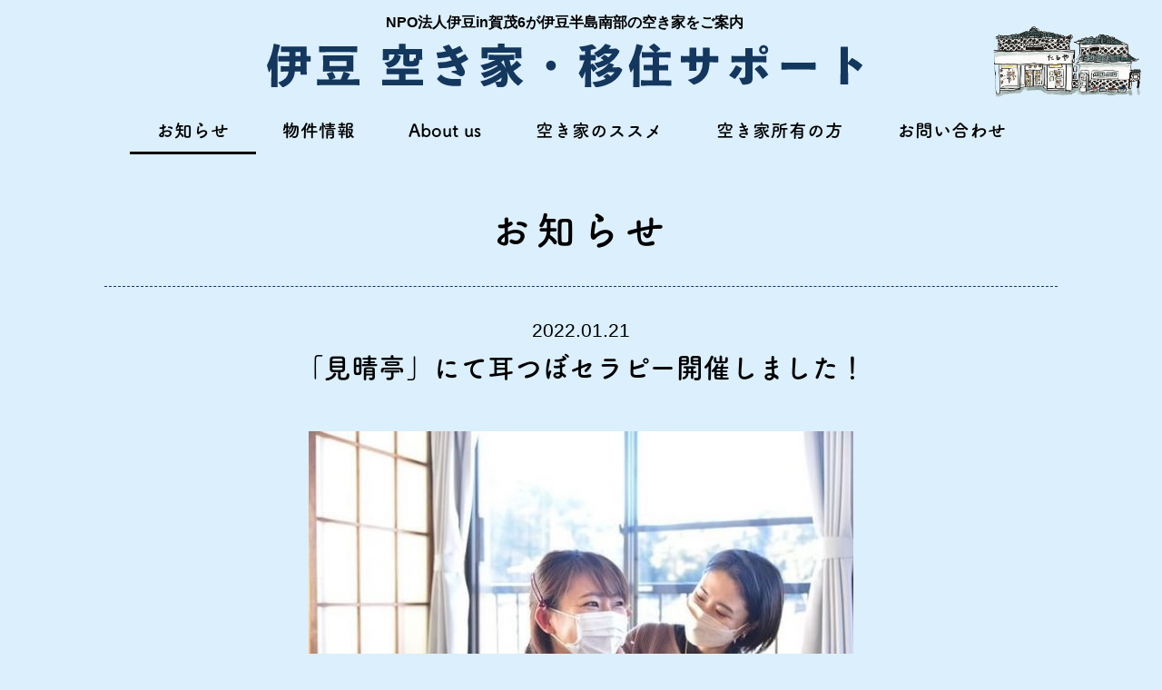

--- FILE ---
content_type: text/html; charset=UTF-8
request_url: https://www.izukamo6.com/notice/%E3%80%8C%E8%A6%8B%E6%99%B4%E4%BA%AD%E3%80%8D%E3%81%AB%E3%81%A6%E8%80%B3%E3%81%A4%E3%81%BC%E3%82%BB%E3%83%A9%E3%83%94%E3%83%BC%E9%96%8B%E5%82%AC%E3%81%97%E3%81%BE%E3%81%97%E3%81%9F%EF%BC%81/
body_size: 23698
content:
<!doctype html>
<html lang="ja">

<head>
	<meta charset="UTF-8" />
	<meta name="viewport" content="width=device-width,initial-scale=1.0" />
	<meta name="format-detection" content="telephone=no" />
	<title>伊豆空き家・移住サポート - お知らせ - 「見晴亭」にて耳つぼセラピー開催しました！</title>
	<meta name="description" content="NPO法人 伊豆in賀茂6 が伊豆半島南部の空き家をご案内" />
	<meta property="og:title" content="伊豆空き家・移住サポート - お知らせ - 「見晴亭」にて耳つぼセラピー開催しました！" />
	<meta property="og:site_name" content="伊豆空き家・移住サポート" />
	<meta property="og:description" content="NPO法人 伊豆in賀茂6 が伊豆半島南部の空き家をご案内" />
	<meta property="og:url" content="https://www.izukamo6.com/notice/%E3%80%8C%E8%A6%8B%E6%99%B4%E4%BA%AD%E3%80%8D%E3%81%AB%E3%81%A6%E8%80%B3%E3%81%A4%E3%81%BC%E3%82%BB%E3%83%A9%E3%83%94%E3%83%BC%E9%96%8B%E5%82%AC%E3%81%97%E3%81%BE%E3%81%97%E3%81%9F%EF%BC%81/" />
	<meta property="og:type" content="article" />
	<meta property="og:image" content="https://www.izukamo6.com/ogp-iamge.png" />
	<meta property="og:locale" content="ja_JP" />
	<link rel="stylesheet" href="https://www.izukamo6.com/cms/wp-content/themes/akiya2020/assets/css/page.css" media="all" />
	<link rel="shortcut icon" href="https://www.izukamo6.com/cms/wp-content/themes/akiya2020/assets/img/favicon.png" />
	<link rel="apple-touch-icon" href="https://www.izukamo6.com/cms/wp-content/themes/akiya2020/assets/img/icon.png" />
	<script>
		(function(d) {
			var config = {
				kitId: 'zue2vzn',
				scriptTimeout: 3000,
				async: true
			},
			h=d.documentElement,t=setTimeout(function(){h.className=h.className.replace(/\bwf-loading\b/g,"")+" wf-inactive";},config.scriptTimeout),tk=d.createElement("script"),f=false,s=d.getElementsByTagName("script")[0],a;h.className+=" wf-loading";tk.src='https://use.typekit.net/'+config.kitId+'.js';tk.async=true;tk.onload=tk.onreadystatechange=function(){a=this.readyState;if(f||a&&a!="complete"&&a!="loaded")return;f=true;clearTimeout(t);try{Typekit.load(config)}catch(e){}};s.parentNode.insertBefore(tk,s)
		})(document);
	</script>
<meta name='robots' content='max-image-preview:large' />
<link rel='dns-prefetch' href='//code.jquery.com' />
<style id='wp-img-auto-sizes-contain-inline-css' type='text/css'>
img:is([sizes=auto i],[sizes^="auto," i]){contain-intrinsic-size:3000px 1500px}
/*# sourceURL=wp-img-auto-sizes-contain-inline-css */
</style>
<style id='wp-block-library-inline-css' type='text/css'>
:root{--wp-block-synced-color:#7a00df;--wp-block-synced-color--rgb:122,0,223;--wp-bound-block-color:var(--wp-block-synced-color);--wp-editor-canvas-background:#ddd;--wp-admin-theme-color:#007cba;--wp-admin-theme-color--rgb:0,124,186;--wp-admin-theme-color-darker-10:#006ba1;--wp-admin-theme-color-darker-10--rgb:0,107,160.5;--wp-admin-theme-color-darker-20:#005a87;--wp-admin-theme-color-darker-20--rgb:0,90,135;--wp-admin-border-width-focus:2px}@media (min-resolution:192dpi){:root{--wp-admin-border-width-focus:1.5px}}.wp-element-button{cursor:pointer}:root .has-very-light-gray-background-color{background-color:#eee}:root .has-very-dark-gray-background-color{background-color:#313131}:root .has-very-light-gray-color{color:#eee}:root .has-very-dark-gray-color{color:#313131}:root .has-vivid-green-cyan-to-vivid-cyan-blue-gradient-background{background:linear-gradient(135deg,#00d084,#0693e3)}:root .has-purple-crush-gradient-background{background:linear-gradient(135deg,#34e2e4,#4721fb 50%,#ab1dfe)}:root .has-hazy-dawn-gradient-background{background:linear-gradient(135deg,#faaca8,#dad0ec)}:root .has-subdued-olive-gradient-background{background:linear-gradient(135deg,#fafae1,#67a671)}:root .has-atomic-cream-gradient-background{background:linear-gradient(135deg,#fdd79a,#004a59)}:root .has-nightshade-gradient-background{background:linear-gradient(135deg,#330968,#31cdcf)}:root .has-midnight-gradient-background{background:linear-gradient(135deg,#020381,#2874fc)}:root{--wp--preset--font-size--normal:16px;--wp--preset--font-size--huge:42px}.has-regular-font-size{font-size:1em}.has-larger-font-size{font-size:2.625em}.has-normal-font-size{font-size:var(--wp--preset--font-size--normal)}.has-huge-font-size{font-size:var(--wp--preset--font-size--huge)}.has-text-align-center{text-align:center}.has-text-align-left{text-align:left}.has-text-align-right{text-align:right}.has-fit-text{white-space:nowrap!important}#end-resizable-editor-section{display:none}.aligncenter{clear:both}.items-justified-left{justify-content:flex-start}.items-justified-center{justify-content:center}.items-justified-right{justify-content:flex-end}.items-justified-space-between{justify-content:space-between}.screen-reader-text{border:0;clip-path:inset(50%);height:1px;margin:-1px;overflow:hidden;padding:0;position:absolute;width:1px;word-wrap:normal!important}.screen-reader-text:focus{background-color:#ddd;clip-path:none;color:#444;display:block;font-size:1em;height:auto;left:5px;line-height:normal;padding:15px 23px 14px;text-decoration:none;top:5px;width:auto;z-index:100000}html :where(.has-border-color){border-style:solid}html :where([style*=border-top-color]){border-top-style:solid}html :where([style*=border-right-color]){border-right-style:solid}html :where([style*=border-bottom-color]){border-bottom-style:solid}html :where([style*=border-left-color]){border-left-style:solid}html :where([style*=border-width]){border-style:solid}html :where([style*=border-top-width]){border-top-style:solid}html :where([style*=border-right-width]){border-right-style:solid}html :where([style*=border-bottom-width]){border-bottom-style:solid}html :where([style*=border-left-width]){border-left-style:solid}html :where(img[class*=wp-image-]){height:auto;max-width:100%}:where(figure){margin:0 0 1em}html :where(.is-position-sticky){--wp-admin--admin-bar--position-offset:var(--wp-admin--admin-bar--height,0px)}@media screen and (max-width:600px){html :where(.is-position-sticky){--wp-admin--admin-bar--position-offset:0px}}

/*# sourceURL=wp-block-library-inline-css */
</style><style id='global-styles-inline-css' type='text/css'>
:root{--wp--preset--aspect-ratio--square: 1;--wp--preset--aspect-ratio--4-3: 4/3;--wp--preset--aspect-ratio--3-4: 3/4;--wp--preset--aspect-ratio--3-2: 3/2;--wp--preset--aspect-ratio--2-3: 2/3;--wp--preset--aspect-ratio--16-9: 16/9;--wp--preset--aspect-ratio--9-16: 9/16;--wp--preset--color--black: #000000;--wp--preset--color--cyan-bluish-gray: #abb8c3;--wp--preset--color--white: #ffffff;--wp--preset--color--pale-pink: #f78da7;--wp--preset--color--vivid-red: #cf2e2e;--wp--preset--color--luminous-vivid-orange: #ff6900;--wp--preset--color--luminous-vivid-amber: #fcb900;--wp--preset--color--light-green-cyan: #7bdcb5;--wp--preset--color--vivid-green-cyan: #00d084;--wp--preset--color--pale-cyan-blue: #8ed1fc;--wp--preset--color--vivid-cyan-blue: #0693e3;--wp--preset--color--vivid-purple: #9b51e0;--wp--preset--gradient--vivid-cyan-blue-to-vivid-purple: linear-gradient(135deg,rgb(6,147,227) 0%,rgb(155,81,224) 100%);--wp--preset--gradient--light-green-cyan-to-vivid-green-cyan: linear-gradient(135deg,rgb(122,220,180) 0%,rgb(0,208,130) 100%);--wp--preset--gradient--luminous-vivid-amber-to-luminous-vivid-orange: linear-gradient(135deg,rgb(252,185,0) 0%,rgb(255,105,0) 100%);--wp--preset--gradient--luminous-vivid-orange-to-vivid-red: linear-gradient(135deg,rgb(255,105,0) 0%,rgb(207,46,46) 100%);--wp--preset--gradient--very-light-gray-to-cyan-bluish-gray: linear-gradient(135deg,rgb(238,238,238) 0%,rgb(169,184,195) 100%);--wp--preset--gradient--cool-to-warm-spectrum: linear-gradient(135deg,rgb(74,234,220) 0%,rgb(151,120,209) 20%,rgb(207,42,186) 40%,rgb(238,44,130) 60%,rgb(251,105,98) 80%,rgb(254,248,76) 100%);--wp--preset--gradient--blush-light-purple: linear-gradient(135deg,rgb(255,206,236) 0%,rgb(152,150,240) 100%);--wp--preset--gradient--blush-bordeaux: linear-gradient(135deg,rgb(254,205,165) 0%,rgb(254,45,45) 50%,rgb(107,0,62) 100%);--wp--preset--gradient--luminous-dusk: linear-gradient(135deg,rgb(255,203,112) 0%,rgb(199,81,192) 50%,rgb(65,88,208) 100%);--wp--preset--gradient--pale-ocean: linear-gradient(135deg,rgb(255,245,203) 0%,rgb(182,227,212) 50%,rgb(51,167,181) 100%);--wp--preset--gradient--electric-grass: linear-gradient(135deg,rgb(202,248,128) 0%,rgb(113,206,126) 100%);--wp--preset--gradient--midnight: linear-gradient(135deg,rgb(2,3,129) 0%,rgb(40,116,252) 100%);--wp--preset--font-size--small: 13px;--wp--preset--font-size--medium: 20px;--wp--preset--font-size--large: 36px;--wp--preset--font-size--x-large: 42px;--wp--preset--spacing--20: 0.44rem;--wp--preset--spacing--30: 0.67rem;--wp--preset--spacing--40: 1rem;--wp--preset--spacing--50: 1.5rem;--wp--preset--spacing--60: 2.25rem;--wp--preset--spacing--70: 3.38rem;--wp--preset--spacing--80: 5.06rem;--wp--preset--shadow--natural: 6px 6px 9px rgba(0, 0, 0, 0.2);--wp--preset--shadow--deep: 12px 12px 50px rgba(0, 0, 0, 0.4);--wp--preset--shadow--sharp: 6px 6px 0px rgba(0, 0, 0, 0.2);--wp--preset--shadow--outlined: 6px 6px 0px -3px rgb(255, 255, 255), 6px 6px rgb(0, 0, 0);--wp--preset--shadow--crisp: 6px 6px 0px rgb(0, 0, 0);}:where(.is-layout-flex){gap: 0.5em;}:where(.is-layout-grid){gap: 0.5em;}body .is-layout-flex{display: flex;}.is-layout-flex{flex-wrap: wrap;align-items: center;}.is-layout-flex > :is(*, div){margin: 0;}body .is-layout-grid{display: grid;}.is-layout-grid > :is(*, div){margin: 0;}:where(.wp-block-columns.is-layout-flex){gap: 2em;}:where(.wp-block-columns.is-layout-grid){gap: 2em;}:where(.wp-block-post-template.is-layout-flex){gap: 1.25em;}:where(.wp-block-post-template.is-layout-grid){gap: 1.25em;}.has-black-color{color: var(--wp--preset--color--black) !important;}.has-cyan-bluish-gray-color{color: var(--wp--preset--color--cyan-bluish-gray) !important;}.has-white-color{color: var(--wp--preset--color--white) !important;}.has-pale-pink-color{color: var(--wp--preset--color--pale-pink) !important;}.has-vivid-red-color{color: var(--wp--preset--color--vivid-red) !important;}.has-luminous-vivid-orange-color{color: var(--wp--preset--color--luminous-vivid-orange) !important;}.has-luminous-vivid-amber-color{color: var(--wp--preset--color--luminous-vivid-amber) !important;}.has-light-green-cyan-color{color: var(--wp--preset--color--light-green-cyan) !important;}.has-vivid-green-cyan-color{color: var(--wp--preset--color--vivid-green-cyan) !important;}.has-pale-cyan-blue-color{color: var(--wp--preset--color--pale-cyan-blue) !important;}.has-vivid-cyan-blue-color{color: var(--wp--preset--color--vivid-cyan-blue) !important;}.has-vivid-purple-color{color: var(--wp--preset--color--vivid-purple) !important;}.has-black-background-color{background-color: var(--wp--preset--color--black) !important;}.has-cyan-bluish-gray-background-color{background-color: var(--wp--preset--color--cyan-bluish-gray) !important;}.has-white-background-color{background-color: var(--wp--preset--color--white) !important;}.has-pale-pink-background-color{background-color: var(--wp--preset--color--pale-pink) !important;}.has-vivid-red-background-color{background-color: var(--wp--preset--color--vivid-red) !important;}.has-luminous-vivid-orange-background-color{background-color: var(--wp--preset--color--luminous-vivid-orange) !important;}.has-luminous-vivid-amber-background-color{background-color: var(--wp--preset--color--luminous-vivid-amber) !important;}.has-light-green-cyan-background-color{background-color: var(--wp--preset--color--light-green-cyan) !important;}.has-vivid-green-cyan-background-color{background-color: var(--wp--preset--color--vivid-green-cyan) !important;}.has-pale-cyan-blue-background-color{background-color: var(--wp--preset--color--pale-cyan-blue) !important;}.has-vivid-cyan-blue-background-color{background-color: var(--wp--preset--color--vivid-cyan-blue) !important;}.has-vivid-purple-background-color{background-color: var(--wp--preset--color--vivid-purple) !important;}.has-black-border-color{border-color: var(--wp--preset--color--black) !important;}.has-cyan-bluish-gray-border-color{border-color: var(--wp--preset--color--cyan-bluish-gray) !important;}.has-white-border-color{border-color: var(--wp--preset--color--white) !important;}.has-pale-pink-border-color{border-color: var(--wp--preset--color--pale-pink) !important;}.has-vivid-red-border-color{border-color: var(--wp--preset--color--vivid-red) !important;}.has-luminous-vivid-orange-border-color{border-color: var(--wp--preset--color--luminous-vivid-orange) !important;}.has-luminous-vivid-amber-border-color{border-color: var(--wp--preset--color--luminous-vivid-amber) !important;}.has-light-green-cyan-border-color{border-color: var(--wp--preset--color--light-green-cyan) !important;}.has-vivid-green-cyan-border-color{border-color: var(--wp--preset--color--vivid-green-cyan) !important;}.has-pale-cyan-blue-border-color{border-color: var(--wp--preset--color--pale-cyan-blue) !important;}.has-vivid-cyan-blue-border-color{border-color: var(--wp--preset--color--vivid-cyan-blue) !important;}.has-vivid-purple-border-color{border-color: var(--wp--preset--color--vivid-purple) !important;}.has-vivid-cyan-blue-to-vivid-purple-gradient-background{background: var(--wp--preset--gradient--vivid-cyan-blue-to-vivid-purple) !important;}.has-light-green-cyan-to-vivid-green-cyan-gradient-background{background: var(--wp--preset--gradient--light-green-cyan-to-vivid-green-cyan) !important;}.has-luminous-vivid-amber-to-luminous-vivid-orange-gradient-background{background: var(--wp--preset--gradient--luminous-vivid-amber-to-luminous-vivid-orange) !important;}.has-luminous-vivid-orange-to-vivid-red-gradient-background{background: var(--wp--preset--gradient--luminous-vivid-orange-to-vivid-red) !important;}.has-very-light-gray-to-cyan-bluish-gray-gradient-background{background: var(--wp--preset--gradient--very-light-gray-to-cyan-bluish-gray) !important;}.has-cool-to-warm-spectrum-gradient-background{background: var(--wp--preset--gradient--cool-to-warm-spectrum) !important;}.has-blush-light-purple-gradient-background{background: var(--wp--preset--gradient--blush-light-purple) !important;}.has-blush-bordeaux-gradient-background{background: var(--wp--preset--gradient--blush-bordeaux) !important;}.has-luminous-dusk-gradient-background{background: var(--wp--preset--gradient--luminous-dusk) !important;}.has-pale-ocean-gradient-background{background: var(--wp--preset--gradient--pale-ocean) !important;}.has-electric-grass-gradient-background{background: var(--wp--preset--gradient--electric-grass) !important;}.has-midnight-gradient-background{background: var(--wp--preset--gradient--midnight) !important;}.has-small-font-size{font-size: var(--wp--preset--font-size--small) !important;}.has-medium-font-size{font-size: var(--wp--preset--font-size--medium) !important;}.has-large-font-size{font-size: var(--wp--preset--font-size--large) !important;}.has-x-large-font-size{font-size: var(--wp--preset--font-size--x-large) !important;}
/*# sourceURL=global-styles-inline-css */
</style>

<style id='classic-theme-styles-inline-css' type='text/css'>
/*! This file is auto-generated */
.wp-block-button__link{color:#fff;background-color:#32373c;border-radius:9999px;box-shadow:none;text-decoration:none;padding:calc(.667em + 2px) calc(1.333em + 2px);font-size:1.125em}.wp-block-file__button{background:#32373c;color:#fff;text-decoration:none}
/*# sourceURL=/wp-includes/css/classic-themes.min.css */
</style>
<link rel='stylesheet' id='contact-form-7-css' href='https://www.izukamo6.com/cms/wp-content/plugins/contact-form-7/includes/css/styles.css?ver=5.8.7' type='text/css' media='all' />
<script type="text/javascript" src="//code.jquery.com/jquery-3.5.1.min.js?ver=3.5.1" id="jquery-js"></script>
<link rel="canonical" href="https://www.izukamo6.com/notice/%e3%80%8c%e8%a6%8b%e6%99%b4%e4%ba%ad%e3%80%8d%e3%81%ab%e3%81%a6%e8%80%b3%e3%81%a4%e3%81%bc%e3%82%bb%e3%83%a9%e3%83%94%e3%83%bc%e9%96%8b%e5%82%ac%e3%81%97%e3%81%be%e3%81%97%e3%81%9f%ef%bc%81/" />
</head>

<body ontouchstart="">
	
<div id="page" class="other">

<header class="header">
	<p class="site-name"><span>NPO法人伊豆in賀茂6が伊豆半島南部の空き家をご案内</span><a href="https://www.izukamo6.com/"><img src="https://www.izukamo6.com/cms/wp-content/themes/akiya2020/assets/img/lg-site.svg" alt="伊豆空き家・移住サポート" /></a></p>
</header>

<nav class="nav">
	<dl>
		<dt><i></i><i></i><i></i><span class="close">メニュー</span><span class="open">閉じる</span></dt>
		<dd>
			<ul>
				<li><a href="https://www.izukamo6.com/notice/">お知らせ</a></li>
				<li><a href="https://www.izukamo6.com/article/">物件情報</a></li>
				<li><a href="https://www.izukamo6.com/aboutus/">About us</a></li>
				<li><a href="https://www.izukamo6.com/recommend/">空き家のススメ</a></li>
				<li><a href="https://www.izukamo6.com/owner/">空き家所有の方</a></li>
				<li><a href="https://www.izukamo6.com/contact/">お問い合わせ</a></li>
			</ul>
		</dd>
	</dl>
</nav>

<article class="contents">


		
	<header class="title">
		<h1>お知らせ</h1>
	</header>
					
	<section class="post">
		<header>
			<h2><time>2022.01.21</time>「見晴亭」にて耳つぼセラピー開催しました！</h2>
		</header>
		<section>
<p><img fetchpriority="high" decoding="async" class="size-medium wp-image-691 aligncenter" src="https://www.izukamo6.com/cms/wp-content/uploads/2022/01/719fd3a1ee9274a47e55ed206f27dc46-600x400.jpg" alt="" width="600" height="400" srcset="https://www.izukamo6.com/cms/wp-content/uploads/2022/01/719fd3a1ee9274a47e55ed206f27dc46-600x400.jpg 600w, https://www.izukamo6.com/cms/wp-content/uploads/2022/01/719fd3a1ee9274a47e55ed206f27dc46.jpg 640w" sizes="(max-width: 600px) 100vw, 600px" /></p>
<h6></h6>
<div style="text-align: center;">「見晴亭」はNPO法人伊豆in賀茂６が運営する一棟貸の体験宿泊施設です。</div>
<div style="text-align: center;">見晴亭では月に１度お楽しみ会を開催しています。</div>
<h6 style="text-align: center;"></h6>
<div style="text-align: center;">お楽しみ会の大きな目的は</div>
<div style="text-align: center;">下田の女性たちが「妻」や「母親」からそっと離れ、</div>
<div style="text-align: center;">「本来の自分」に戻り、自分を生きていくための場所をご提案すること。</div>
<div style="text-align: center;">みなさんが集まり、お互いを尊重しあえるような楽しい会にしていきます。</div>
<h6 style="text-align: center;"></h6>
<div style="text-align: center;">今回は耳つぼセラピーを開催しました！</div>
<div style="text-align: center;">耳には現在発見されているツボが300個と言われています。</div>
<div style="text-align: center;">例えば、腰痛の方には腰のツボを刺激し耳つぼシール(チタン)を貼ります。</div>
<div style="text-align: center;">耳つぼシールにはラインストーンやモチーフがありますので、</div>
<div style="text-align: center;">まるで耳にピアスをしているようにオシャレになります♡</div>
<h6 style="text-align: center;"></h6>
<div style="text-align: center;">遠くにお出かけしなくてもオシャレをして気分を上げて、</div>
<div style="text-align: center;">さ・ら・に　あなたの健康サポートをしてくれます！</div>
<h6 style="text-align: center;"></h6>
<div style="text-align: center;">ここで実際にご参加していただいた方々のお声をご紹介します。</div>
<h6 style="text-align: center;"></h6>
<div style="text-align: center;">「お耳がめっちゃ可愛くなった♡」</div>
<div style="text-align: center;">
<div>「お顔のリフトアップにびっくり！」</div>
</div>
<div style="text-align: center;">「ツボを押してもらうだけで本当に気持ちよかった」</div>
<div style="text-align: center;">
<div>「自分が感じてた不調が耳にそのまま出ていてびっくり！」</div>
<div>等々嬉しいご感想をいただきました。</div>
</div>
<div style="text-align: center;"></div>
<div style="text-align: center;">まだまだあまり知られていない耳つぼですが、</div>
<div style="text-align: center;">オシャレと健康をどちらも取り入れたい方にはおすすめです！</div>
<h6></h6>
<div style="text-align: center;">私たちNPO法人伊豆in賀茂６では</div>
<div style="text-align: center;">下田移住サポートや移住後の暮らしサポートしております。</div>
<div style="text-align: center;">どうぞお気軽にご連絡ください！</div>
<div></div>
<div></div>
<div></div>
<div>
<div></div>
<div></div>
<div>
<div style="text-align: center;"></div>
</div>
</div>
		</section>
		<ul class="pager">
			<li class="prev"><a href="https://www.izukamo6.com/notice/%e5%ba%83%e5%a0%b1%e3%81%97%e3%82%82%e3%81%a0%e3%82%88%e3%82%8a%e5%ac%89%e3%81%97%e3%81%84%e3%81%8a%e7%9f%a5%e3%82%89%e3%81%9b%ef%bc%81/" rel="prev">前へ</a></li>
			<li><a href="https://www.izukamo6.com/notice/">一覧に戻る</a></li>
			<li class="next"><a href="https://www.izukamo6.com/notice/%e7%a9%ba%e3%81%8d%e5%ae%b6%e3%83%90%e3%83%b3%e3%82%af%e7%89%a9%e4%bb%b6%e5%86%85%e8%a6%a7%e4%b8%ad%e6%ad%a2%e3%81%ae%e3%81%8a%e7%9f%a5%e3%82%89%e3%81%9b/" rel="next">次へ</a></li>
		</ul>
	</section>
			

					
		</div>

</article>

<footer class="footer">
	<p class="copyright">&copy; NPO法人 伊豆 in 賀茂6</p>
	<p class="address"><span>〒415-0023　静岡県下田市三丁目1-23</span><a href="tel:"></a><a href="mailto:"></a></p>
</footer>

</div>

<script src="https://www.izukamo6.com/cms/wp-content/themes/akiya2020/assets/js/jquery.s-plugins.js"></script>
	
<script type="speculationrules">
{"prefetch":[{"source":"document","where":{"and":[{"href_matches":"/*"},{"not":{"href_matches":["/cms/wp-*.php","/cms/wp-admin/*","/cms/wp-content/uploads/*","/cms/wp-content/*","/cms/wp-content/plugins/*","/cms/wp-content/themes/akiya2020/*","/*\\?(.+)"]}},{"not":{"selector_matches":"a[rel~=\"nofollow\"]"}},{"not":{"selector_matches":".no-prefetch, .no-prefetch a"}}]},"eagerness":"conservative"}]}
</script>
<script type="text/javascript" src="https://www.izukamo6.com/cms/wp-content/plugins/contact-form-7/includes/swv/js/index.js?ver=5.8.7" id="swv-js"></script>
<script type="text/javascript" id="contact-form-7-js-extra">
/* <![CDATA[ */
var wpcf7 = {"api":{"root":"https://www.izukamo6.com/wp-json/","namespace":"contact-form-7/v1"}};
//# sourceURL=contact-form-7-js-extra
/* ]]> */
</script>
<script type="text/javascript" src="https://www.izukamo6.com/cms/wp-content/plugins/contact-form-7/includes/js/index.js?ver=5.8.7" id="contact-form-7-js"></script>
<script type="text/javascript" src="https://www.google.com/recaptcha/api.js?render=6LdY74IlAAAAABFqOZrg9pnWN23XBzqDFCQTPQht&amp;ver=3.0" id="google-recaptcha-js"></script>
<script type="text/javascript" src="https://www.izukamo6.com/cms/wp-includes/js/dist/vendor/wp-polyfill.min.js?ver=3.15.0" id="wp-polyfill-js"></script>
<script type="text/javascript" id="wpcf7-recaptcha-js-extra">
/* <![CDATA[ */
var wpcf7_recaptcha = {"sitekey":"6LdY74IlAAAAABFqOZrg9pnWN23XBzqDFCQTPQht","actions":{"homepage":"homepage","contactform":"contactform"}};
//# sourceURL=wpcf7-recaptcha-js-extra
/* ]]> */
</script>
<script type="text/javascript" src="https://www.izukamo6.com/cms/wp-content/plugins/contact-form-7/modules/recaptcha/index.js?ver=5.8.7" id="wpcf7-recaptcha-js"></script>
</body>
</html>


--- FILE ---
content_type: text/html; charset=utf-8
request_url: https://www.google.com/recaptcha/api2/anchor?ar=1&k=6LdY74IlAAAAABFqOZrg9pnWN23XBzqDFCQTPQht&co=aHR0cHM6Ly93d3cuaXp1a2FtbzYuY29tOjQ0Mw..&hl=en&v=N67nZn4AqZkNcbeMu4prBgzg&size=invisible&anchor-ms=20000&execute-ms=30000&cb=yxnpyefds82q
body_size: 48725
content:
<!DOCTYPE HTML><html dir="ltr" lang="en"><head><meta http-equiv="Content-Type" content="text/html; charset=UTF-8">
<meta http-equiv="X-UA-Compatible" content="IE=edge">
<title>reCAPTCHA</title>
<style type="text/css">
/* cyrillic-ext */
@font-face {
  font-family: 'Roboto';
  font-style: normal;
  font-weight: 400;
  font-stretch: 100%;
  src: url(//fonts.gstatic.com/s/roboto/v48/KFO7CnqEu92Fr1ME7kSn66aGLdTylUAMa3GUBHMdazTgWw.woff2) format('woff2');
  unicode-range: U+0460-052F, U+1C80-1C8A, U+20B4, U+2DE0-2DFF, U+A640-A69F, U+FE2E-FE2F;
}
/* cyrillic */
@font-face {
  font-family: 'Roboto';
  font-style: normal;
  font-weight: 400;
  font-stretch: 100%;
  src: url(//fonts.gstatic.com/s/roboto/v48/KFO7CnqEu92Fr1ME7kSn66aGLdTylUAMa3iUBHMdazTgWw.woff2) format('woff2');
  unicode-range: U+0301, U+0400-045F, U+0490-0491, U+04B0-04B1, U+2116;
}
/* greek-ext */
@font-face {
  font-family: 'Roboto';
  font-style: normal;
  font-weight: 400;
  font-stretch: 100%;
  src: url(//fonts.gstatic.com/s/roboto/v48/KFO7CnqEu92Fr1ME7kSn66aGLdTylUAMa3CUBHMdazTgWw.woff2) format('woff2');
  unicode-range: U+1F00-1FFF;
}
/* greek */
@font-face {
  font-family: 'Roboto';
  font-style: normal;
  font-weight: 400;
  font-stretch: 100%;
  src: url(//fonts.gstatic.com/s/roboto/v48/KFO7CnqEu92Fr1ME7kSn66aGLdTylUAMa3-UBHMdazTgWw.woff2) format('woff2');
  unicode-range: U+0370-0377, U+037A-037F, U+0384-038A, U+038C, U+038E-03A1, U+03A3-03FF;
}
/* math */
@font-face {
  font-family: 'Roboto';
  font-style: normal;
  font-weight: 400;
  font-stretch: 100%;
  src: url(//fonts.gstatic.com/s/roboto/v48/KFO7CnqEu92Fr1ME7kSn66aGLdTylUAMawCUBHMdazTgWw.woff2) format('woff2');
  unicode-range: U+0302-0303, U+0305, U+0307-0308, U+0310, U+0312, U+0315, U+031A, U+0326-0327, U+032C, U+032F-0330, U+0332-0333, U+0338, U+033A, U+0346, U+034D, U+0391-03A1, U+03A3-03A9, U+03B1-03C9, U+03D1, U+03D5-03D6, U+03F0-03F1, U+03F4-03F5, U+2016-2017, U+2034-2038, U+203C, U+2040, U+2043, U+2047, U+2050, U+2057, U+205F, U+2070-2071, U+2074-208E, U+2090-209C, U+20D0-20DC, U+20E1, U+20E5-20EF, U+2100-2112, U+2114-2115, U+2117-2121, U+2123-214F, U+2190, U+2192, U+2194-21AE, U+21B0-21E5, U+21F1-21F2, U+21F4-2211, U+2213-2214, U+2216-22FF, U+2308-230B, U+2310, U+2319, U+231C-2321, U+2336-237A, U+237C, U+2395, U+239B-23B7, U+23D0, U+23DC-23E1, U+2474-2475, U+25AF, U+25B3, U+25B7, U+25BD, U+25C1, U+25CA, U+25CC, U+25FB, U+266D-266F, U+27C0-27FF, U+2900-2AFF, U+2B0E-2B11, U+2B30-2B4C, U+2BFE, U+3030, U+FF5B, U+FF5D, U+1D400-1D7FF, U+1EE00-1EEFF;
}
/* symbols */
@font-face {
  font-family: 'Roboto';
  font-style: normal;
  font-weight: 400;
  font-stretch: 100%;
  src: url(//fonts.gstatic.com/s/roboto/v48/KFO7CnqEu92Fr1ME7kSn66aGLdTylUAMaxKUBHMdazTgWw.woff2) format('woff2');
  unicode-range: U+0001-000C, U+000E-001F, U+007F-009F, U+20DD-20E0, U+20E2-20E4, U+2150-218F, U+2190, U+2192, U+2194-2199, U+21AF, U+21E6-21F0, U+21F3, U+2218-2219, U+2299, U+22C4-22C6, U+2300-243F, U+2440-244A, U+2460-24FF, U+25A0-27BF, U+2800-28FF, U+2921-2922, U+2981, U+29BF, U+29EB, U+2B00-2BFF, U+4DC0-4DFF, U+FFF9-FFFB, U+10140-1018E, U+10190-1019C, U+101A0, U+101D0-101FD, U+102E0-102FB, U+10E60-10E7E, U+1D2C0-1D2D3, U+1D2E0-1D37F, U+1F000-1F0FF, U+1F100-1F1AD, U+1F1E6-1F1FF, U+1F30D-1F30F, U+1F315, U+1F31C, U+1F31E, U+1F320-1F32C, U+1F336, U+1F378, U+1F37D, U+1F382, U+1F393-1F39F, U+1F3A7-1F3A8, U+1F3AC-1F3AF, U+1F3C2, U+1F3C4-1F3C6, U+1F3CA-1F3CE, U+1F3D4-1F3E0, U+1F3ED, U+1F3F1-1F3F3, U+1F3F5-1F3F7, U+1F408, U+1F415, U+1F41F, U+1F426, U+1F43F, U+1F441-1F442, U+1F444, U+1F446-1F449, U+1F44C-1F44E, U+1F453, U+1F46A, U+1F47D, U+1F4A3, U+1F4B0, U+1F4B3, U+1F4B9, U+1F4BB, U+1F4BF, U+1F4C8-1F4CB, U+1F4D6, U+1F4DA, U+1F4DF, U+1F4E3-1F4E6, U+1F4EA-1F4ED, U+1F4F7, U+1F4F9-1F4FB, U+1F4FD-1F4FE, U+1F503, U+1F507-1F50B, U+1F50D, U+1F512-1F513, U+1F53E-1F54A, U+1F54F-1F5FA, U+1F610, U+1F650-1F67F, U+1F687, U+1F68D, U+1F691, U+1F694, U+1F698, U+1F6AD, U+1F6B2, U+1F6B9-1F6BA, U+1F6BC, U+1F6C6-1F6CF, U+1F6D3-1F6D7, U+1F6E0-1F6EA, U+1F6F0-1F6F3, U+1F6F7-1F6FC, U+1F700-1F7FF, U+1F800-1F80B, U+1F810-1F847, U+1F850-1F859, U+1F860-1F887, U+1F890-1F8AD, U+1F8B0-1F8BB, U+1F8C0-1F8C1, U+1F900-1F90B, U+1F93B, U+1F946, U+1F984, U+1F996, U+1F9E9, U+1FA00-1FA6F, U+1FA70-1FA7C, U+1FA80-1FA89, U+1FA8F-1FAC6, U+1FACE-1FADC, U+1FADF-1FAE9, U+1FAF0-1FAF8, U+1FB00-1FBFF;
}
/* vietnamese */
@font-face {
  font-family: 'Roboto';
  font-style: normal;
  font-weight: 400;
  font-stretch: 100%;
  src: url(//fonts.gstatic.com/s/roboto/v48/KFO7CnqEu92Fr1ME7kSn66aGLdTylUAMa3OUBHMdazTgWw.woff2) format('woff2');
  unicode-range: U+0102-0103, U+0110-0111, U+0128-0129, U+0168-0169, U+01A0-01A1, U+01AF-01B0, U+0300-0301, U+0303-0304, U+0308-0309, U+0323, U+0329, U+1EA0-1EF9, U+20AB;
}
/* latin-ext */
@font-face {
  font-family: 'Roboto';
  font-style: normal;
  font-weight: 400;
  font-stretch: 100%;
  src: url(//fonts.gstatic.com/s/roboto/v48/KFO7CnqEu92Fr1ME7kSn66aGLdTylUAMa3KUBHMdazTgWw.woff2) format('woff2');
  unicode-range: U+0100-02BA, U+02BD-02C5, U+02C7-02CC, U+02CE-02D7, U+02DD-02FF, U+0304, U+0308, U+0329, U+1D00-1DBF, U+1E00-1E9F, U+1EF2-1EFF, U+2020, U+20A0-20AB, U+20AD-20C0, U+2113, U+2C60-2C7F, U+A720-A7FF;
}
/* latin */
@font-face {
  font-family: 'Roboto';
  font-style: normal;
  font-weight: 400;
  font-stretch: 100%;
  src: url(//fonts.gstatic.com/s/roboto/v48/KFO7CnqEu92Fr1ME7kSn66aGLdTylUAMa3yUBHMdazQ.woff2) format('woff2');
  unicode-range: U+0000-00FF, U+0131, U+0152-0153, U+02BB-02BC, U+02C6, U+02DA, U+02DC, U+0304, U+0308, U+0329, U+2000-206F, U+20AC, U+2122, U+2191, U+2193, U+2212, U+2215, U+FEFF, U+FFFD;
}
/* cyrillic-ext */
@font-face {
  font-family: 'Roboto';
  font-style: normal;
  font-weight: 500;
  font-stretch: 100%;
  src: url(//fonts.gstatic.com/s/roboto/v48/KFO7CnqEu92Fr1ME7kSn66aGLdTylUAMa3GUBHMdazTgWw.woff2) format('woff2');
  unicode-range: U+0460-052F, U+1C80-1C8A, U+20B4, U+2DE0-2DFF, U+A640-A69F, U+FE2E-FE2F;
}
/* cyrillic */
@font-face {
  font-family: 'Roboto';
  font-style: normal;
  font-weight: 500;
  font-stretch: 100%;
  src: url(//fonts.gstatic.com/s/roboto/v48/KFO7CnqEu92Fr1ME7kSn66aGLdTylUAMa3iUBHMdazTgWw.woff2) format('woff2');
  unicode-range: U+0301, U+0400-045F, U+0490-0491, U+04B0-04B1, U+2116;
}
/* greek-ext */
@font-face {
  font-family: 'Roboto';
  font-style: normal;
  font-weight: 500;
  font-stretch: 100%;
  src: url(//fonts.gstatic.com/s/roboto/v48/KFO7CnqEu92Fr1ME7kSn66aGLdTylUAMa3CUBHMdazTgWw.woff2) format('woff2');
  unicode-range: U+1F00-1FFF;
}
/* greek */
@font-face {
  font-family: 'Roboto';
  font-style: normal;
  font-weight: 500;
  font-stretch: 100%;
  src: url(//fonts.gstatic.com/s/roboto/v48/KFO7CnqEu92Fr1ME7kSn66aGLdTylUAMa3-UBHMdazTgWw.woff2) format('woff2');
  unicode-range: U+0370-0377, U+037A-037F, U+0384-038A, U+038C, U+038E-03A1, U+03A3-03FF;
}
/* math */
@font-face {
  font-family: 'Roboto';
  font-style: normal;
  font-weight: 500;
  font-stretch: 100%;
  src: url(//fonts.gstatic.com/s/roboto/v48/KFO7CnqEu92Fr1ME7kSn66aGLdTylUAMawCUBHMdazTgWw.woff2) format('woff2');
  unicode-range: U+0302-0303, U+0305, U+0307-0308, U+0310, U+0312, U+0315, U+031A, U+0326-0327, U+032C, U+032F-0330, U+0332-0333, U+0338, U+033A, U+0346, U+034D, U+0391-03A1, U+03A3-03A9, U+03B1-03C9, U+03D1, U+03D5-03D6, U+03F0-03F1, U+03F4-03F5, U+2016-2017, U+2034-2038, U+203C, U+2040, U+2043, U+2047, U+2050, U+2057, U+205F, U+2070-2071, U+2074-208E, U+2090-209C, U+20D0-20DC, U+20E1, U+20E5-20EF, U+2100-2112, U+2114-2115, U+2117-2121, U+2123-214F, U+2190, U+2192, U+2194-21AE, U+21B0-21E5, U+21F1-21F2, U+21F4-2211, U+2213-2214, U+2216-22FF, U+2308-230B, U+2310, U+2319, U+231C-2321, U+2336-237A, U+237C, U+2395, U+239B-23B7, U+23D0, U+23DC-23E1, U+2474-2475, U+25AF, U+25B3, U+25B7, U+25BD, U+25C1, U+25CA, U+25CC, U+25FB, U+266D-266F, U+27C0-27FF, U+2900-2AFF, U+2B0E-2B11, U+2B30-2B4C, U+2BFE, U+3030, U+FF5B, U+FF5D, U+1D400-1D7FF, U+1EE00-1EEFF;
}
/* symbols */
@font-face {
  font-family: 'Roboto';
  font-style: normal;
  font-weight: 500;
  font-stretch: 100%;
  src: url(//fonts.gstatic.com/s/roboto/v48/KFO7CnqEu92Fr1ME7kSn66aGLdTylUAMaxKUBHMdazTgWw.woff2) format('woff2');
  unicode-range: U+0001-000C, U+000E-001F, U+007F-009F, U+20DD-20E0, U+20E2-20E4, U+2150-218F, U+2190, U+2192, U+2194-2199, U+21AF, U+21E6-21F0, U+21F3, U+2218-2219, U+2299, U+22C4-22C6, U+2300-243F, U+2440-244A, U+2460-24FF, U+25A0-27BF, U+2800-28FF, U+2921-2922, U+2981, U+29BF, U+29EB, U+2B00-2BFF, U+4DC0-4DFF, U+FFF9-FFFB, U+10140-1018E, U+10190-1019C, U+101A0, U+101D0-101FD, U+102E0-102FB, U+10E60-10E7E, U+1D2C0-1D2D3, U+1D2E0-1D37F, U+1F000-1F0FF, U+1F100-1F1AD, U+1F1E6-1F1FF, U+1F30D-1F30F, U+1F315, U+1F31C, U+1F31E, U+1F320-1F32C, U+1F336, U+1F378, U+1F37D, U+1F382, U+1F393-1F39F, U+1F3A7-1F3A8, U+1F3AC-1F3AF, U+1F3C2, U+1F3C4-1F3C6, U+1F3CA-1F3CE, U+1F3D4-1F3E0, U+1F3ED, U+1F3F1-1F3F3, U+1F3F5-1F3F7, U+1F408, U+1F415, U+1F41F, U+1F426, U+1F43F, U+1F441-1F442, U+1F444, U+1F446-1F449, U+1F44C-1F44E, U+1F453, U+1F46A, U+1F47D, U+1F4A3, U+1F4B0, U+1F4B3, U+1F4B9, U+1F4BB, U+1F4BF, U+1F4C8-1F4CB, U+1F4D6, U+1F4DA, U+1F4DF, U+1F4E3-1F4E6, U+1F4EA-1F4ED, U+1F4F7, U+1F4F9-1F4FB, U+1F4FD-1F4FE, U+1F503, U+1F507-1F50B, U+1F50D, U+1F512-1F513, U+1F53E-1F54A, U+1F54F-1F5FA, U+1F610, U+1F650-1F67F, U+1F687, U+1F68D, U+1F691, U+1F694, U+1F698, U+1F6AD, U+1F6B2, U+1F6B9-1F6BA, U+1F6BC, U+1F6C6-1F6CF, U+1F6D3-1F6D7, U+1F6E0-1F6EA, U+1F6F0-1F6F3, U+1F6F7-1F6FC, U+1F700-1F7FF, U+1F800-1F80B, U+1F810-1F847, U+1F850-1F859, U+1F860-1F887, U+1F890-1F8AD, U+1F8B0-1F8BB, U+1F8C0-1F8C1, U+1F900-1F90B, U+1F93B, U+1F946, U+1F984, U+1F996, U+1F9E9, U+1FA00-1FA6F, U+1FA70-1FA7C, U+1FA80-1FA89, U+1FA8F-1FAC6, U+1FACE-1FADC, U+1FADF-1FAE9, U+1FAF0-1FAF8, U+1FB00-1FBFF;
}
/* vietnamese */
@font-face {
  font-family: 'Roboto';
  font-style: normal;
  font-weight: 500;
  font-stretch: 100%;
  src: url(//fonts.gstatic.com/s/roboto/v48/KFO7CnqEu92Fr1ME7kSn66aGLdTylUAMa3OUBHMdazTgWw.woff2) format('woff2');
  unicode-range: U+0102-0103, U+0110-0111, U+0128-0129, U+0168-0169, U+01A0-01A1, U+01AF-01B0, U+0300-0301, U+0303-0304, U+0308-0309, U+0323, U+0329, U+1EA0-1EF9, U+20AB;
}
/* latin-ext */
@font-face {
  font-family: 'Roboto';
  font-style: normal;
  font-weight: 500;
  font-stretch: 100%;
  src: url(//fonts.gstatic.com/s/roboto/v48/KFO7CnqEu92Fr1ME7kSn66aGLdTylUAMa3KUBHMdazTgWw.woff2) format('woff2');
  unicode-range: U+0100-02BA, U+02BD-02C5, U+02C7-02CC, U+02CE-02D7, U+02DD-02FF, U+0304, U+0308, U+0329, U+1D00-1DBF, U+1E00-1E9F, U+1EF2-1EFF, U+2020, U+20A0-20AB, U+20AD-20C0, U+2113, U+2C60-2C7F, U+A720-A7FF;
}
/* latin */
@font-face {
  font-family: 'Roboto';
  font-style: normal;
  font-weight: 500;
  font-stretch: 100%;
  src: url(//fonts.gstatic.com/s/roboto/v48/KFO7CnqEu92Fr1ME7kSn66aGLdTylUAMa3yUBHMdazQ.woff2) format('woff2');
  unicode-range: U+0000-00FF, U+0131, U+0152-0153, U+02BB-02BC, U+02C6, U+02DA, U+02DC, U+0304, U+0308, U+0329, U+2000-206F, U+20AC, U+2122, U+2191, U+2193, U+2212, U+2215, U+FEFF, U+FFFD;
}
/* cyrillic-ext */
@font-face {
  font-family: 'Roboto';
  font-style: normal;
  font-weight: 900;
  font-stretch: 100%;
  src: url(//fonts.gstatic.com/s/roboto/v48/KFO7CnqEu92Fr1ME7kSn66aGLdTylUAMa3GUBHMdazTgWw.woff2) format('woff2');
  unicode-range: U+0460-052F, U+1C80-1C8A, U+20B4, U+2DE0-2DFF, U+A640-A69F, U+FE2E-FE2F;
}
/* cyrillic */
@font-face {
  font-family: 'Roboto';
  font-style: normal;
  font-weight: 900;
  font-stretch: 100%;
  src: url(//fonts.gstatic.com/s/roboto/v48/KFO7CnqEu92Fr1ME7kSn66aGLdTylUAMa3iUBHMdazTgWw.woff2) format('woff2');
  unicode-range: U+0301, U+0400-045F, U+0490-0491, U+04B0-04B1, U+2116;
}
/* greek-ext */
@font-face {
  font-family: 'Roboto';
  font-style: normal;
  font-weight: 900;
  font-stretch: 100%;
  src: url(//fonts.gstatic.com/s/roboto/v48/KFO7CnqEu92Fr1ME7kSn66aGLdTylUAMa3CUBHMdazTgWw.woff2) format('woff2');
  unicode-range: U+1F00-1FFF;
}
/* greek */
@font-face {
  font-family: 'Roboto';
  font-style: normal;
  font-weight: 900;
  font-stretch: 100%;
  src: url(//fonts.gstatic.com/s/roboto/v48/KFO7CnqEu92Fr1ME7kSn66aGLdTylUAMa3-UBHMdazTgWw.woff2) format('woff2');
  unicode-range: U+0370-0377, U+037A-037F, U+0384-038A, U+038C, U+038E-03A1, U+03A3-03FF;
}
/* math */
@font-face {
  font-family: 'Roboto';
  font-style: normal;
  font-weight: 900;
  font-stretch: 100%;
  src: url(//fonts.gstatic.com/s/roboto/v48/KFO7CnqEu92Fr1ME7kSn66aGLdTylUAMawCUBHMdazTgWw.woff2) format('woff2');
  unicode-range: U+0302-0303, U+0305, U+0307-0308, U+0310, U+0312, U+0315, U+031A, U+0326-0327, U+032C, U+032F-0330, U+0332-0333, U+0338, U+033A, U+0346, U+034D, U+0391-03A1, U+03A3-03A9, U+03B1-03C9, U+03D1, U+03D5-03D6, U+03F0-03F1, U+03F4-03F5, U+2016-2017, U+2034-2038, U+203C, U+2040, U+2043, U+2047, U+2050, U+2057, U+205F, U+2070-2071, U+2074-208E, U+2090-209C, U+20D0-20DC, U+20E1, U+20E5-20EF, U+2100-2112, U+2114-2115, U+2117-2121, U+2123-214F, U+2190, U+2192, U+2194-21AE, U+21B0-21E5, U+21F1-21F2, U+21F4-2211, U+2213-2214, U+2216-22FF, U+2308-230B, U+2310, U+2319, U+231C-2321, U+2336-237A, U+237C, U+2395, U+239B-23B7, U+23D0, U+23DC-23E1, U+2474-2475, U+25AF, U+25B3, U+25B7, U+25BD, U+25C1, U+25CA, U+25CC, U+25FB, U+266D-266F, U+27C0-27FF, U+2900-2AFF, U+2B0E-2B11, U+2B30-2B4C, U+2BFE, U+3030, U+FF5B, U+FF5D, U+1D400-1D7FF, U+1EE00-1EEFF;
}
/* symbols */
@font-face {
  font-family: 'Roboto';
  font-style: normal;
  font-weight: 900;
  font-stretch: 100%;
  src: url(//fonts.gstatic.com/s/roboto/v48/KFO7CnqEu92Fr1ME7kSn66aGLdTylUAMaxKUBHMdazTgWw.woff2) format('woff2');
  unicode-range: U+0001-000C, U+000E-001F, U+007F-009F, U+20DD-20E0, U+20E2-20E4, U+2150-218F, U+2190, U+2192, U+2194-2199, U+21AF, U+21E6-21F0, U+21F3, U+2218-2219, U+2299, U+22C4-22C6, U+2300-243F, U+2440-244A, U+2460-24FF, U+25A0-27BF, U+2800-28FF, U+2921-2922, U+2981, U+29BF, U+29EB, U+2B00-2BFF, U+4DC0-4DFF, U+FFF9-FFFB, U+10140-1018E, U+10190-1019C, U+101A0, U+101D0-101FD, U+102E0-102FB, U+10E60-10E7E, U+1D2C0-1D2D3, U+1D2E0-1D37F, U+1F000-1F0FF, U+1F100-1F1AD, U+1F1E6-1F1FF, U+1F30D-1F30F, U+1F315, U+1F31C, U+1F31E, U+1F320-1F32C, U+1F336, U+1F378, U+1F37D, U+1F382, U+1F393-1F39F, U+1F3A7-1F3A8, U+1F3AC-1F3AF, U+1F3C2, U+1F3C4-1F3C6, U+1F3CA-1F3CE, U+1F3D4-1F3E0, U+1F3ED, U+1F3F1-1F3F3, U+1F3F5-1F3F7, U+1F408, U+1F415, U+1F41F, U+1F426, U+1F43F, U+1F441-1F442, U+1F444, U+1F446-1F449, U+1F44C-1F44E, U+1F453, U+1F46A, U+1F47D, U+1F4A3, U+1F4B0, U+1F4B3, U+1F4B9, U+1F4BB, U+1F4BF, U+1F4C8-1F4CB, U+1F4D6, U+1F4DA, U+1F4DF, U+1F4E3-1F4E6, U+1F4EA-1F4ED, U+1F4F7, U+1F4F9-1F4FB, U+1F4FD-1F4FE, U+1F503, U+1F507-1F50B, U+1F50D, U+1F512-1F513, U+1F53E-1F54A, U+1F54F-1F5FA, U+1F610, U+1F650-1F67F, U+1F687, U+1F68D, U+1F691, U+1F694, U+1F698, U+1F6AD, U+1F6B2, U+1F6B9-1F6BA, U+1F6BC, U+1F6C6-1F6CF, U+1F6D3-1F6D7, U+1F6E0-1F6EA, U+1F6F0-1F6F3, U+1F6F7-1F6FC, U+1F700-1F7FF, U+1F800-1F80B, U+1F810-1F847, U+1F850-1F859, U+1F860-1F887, U+1F890-1F8AD, U+1F8B0-1F8BB, U+1F8C0-1F8C1, U+1F900-1F90B, U+1F93B, U+1F946, U+1F984, U+1F996, U+1F9E9, U+1FA00-1FA6F, U+1FA70-1FA7C, U+1FA80-1FA89, U+1FA8F-1FAC6, U+1FACE-1FADC, U+1FADF-1FAE9, U+1FAF0-1FAF8, U+1FB00-1FBFF;
}
/* vietnamese */
@font-face {
  font-family: 'Roboto';
  font-style: normal;
  font-weight: 900;
  font-stretch: 100%;
  src: url(//fonts.gstatic.com/s/roboto/v48/KFO7CnqEu92Fr1ME7kSn66aGLdTylUAMa3OUBHMdazTgWw.woff2) format('woff2');
  unicode-range: U+0102-0103, U+0110-0111, U+0128-0129, U+0168-0169, U+01A0-01A1, U+01AF-01B0, U+0300-0301, U+0303-0304, U+0308-0309, U+0323, U+0329, U+1EA0-1EF9, U+20AB;
}
/* latin-ext */
@font-face {
  font-family: 'Roboto';
  font-style: normal;
  font-weight: 900;
  font-stretch: 100%;
  src: url(//fonts.gstatic.com/s/roboto/v48/KFO7CnqEu92Fr1ME7kSn66aGLdTylUAMa3KUBHMdazTgWw.woff2) format('woff2');
  unicode-range: U+0100-02BA, U+02BD-02C5, U+02C7-02CC, U+02CE-02D7, U+02DD-02FF, U+0304, U+0308, U+0329, U+1D00-1DBF, U+1E00-1E9F, U+1EF2-1EFF, U+2020, U+20A0-20AB, U+20AD-20C0, U+2113, U+2C60-2C7F, U+A720-A7FF;
}
/* latin */
@font-face {
  font-family: 'Roboto';
  font-style: normal;
  font-weight: 900;
  font-stretch: 100%;
  src: url(//fonts.gstatic.com/s/roboto/v48/KFO7CnqEu92Fr1ME7kSn66aGLdTylUAMa3yUBHMdazQ.woff2) format('woff2');
  unicode-range: U+0000-00FF, U+0131, U+0152-0153, U+02BB-02BC, U+02C6, U+02DA, U+02DC, U+0304, U+0308, U+0329, U+2000-206F, U+20AC, U+2122, U+2191, U+2193, U+2212, U+2215, U+FEFF, U+FFFD;
}

</style>
<link rel="stylesheet" type="text/css" href="https://www.gstatic.com/recaptcha/releases/N67nZn4AqZkNcbeMu4prBgzg/styles__ltr.css">
<script nonce="DXjM7tLwgzGsJTNYGNMxmQ" type="text/javascript">window['__recaptcha_api'] = 'https://www.google.com/recaptcha/api2/';</script>
<script type="text/javascript" src="https://www.gstatic.com/recaptcha/releases/N67nZn4AqZkNcbeMu4prBgzg/recaptcha__en.js" nonce="DXjM7tLwgzGsJTNYGNMxmQ">
      
    </script></head>
<body><div id="rc-anchor-alert" class="rc-anchor-alert"></div>
<input type="hidden" id="recaptcha-token" value="[base64]">
<script type="text/javascript" nonce="DXjM7tLwgzGsJTNYGNMxmQ">
      recaptcha.anchor.Main.init("[\x22ainput\x22,[\x22bgdata\x22,\x22\x22,\[base64]/[base64]/[base64]/[base64]/[base64]/[base64]/[base64]/[base64]/[base64]/[base64]/[base64]/[base64]/[base64]/[base64]\x22,\[base64]\\u003d\x22,\x22FMKnYw7DmMKlK13CqMKLJMOBJEDDvsKHw4FCBcKXw5dowprDoEh3w77Ct0vDol/Ck8KOw4nClCZECsOCw44CdQXCh8KOGXQ1w4UqG8OPfAd8QsOywql1VMKUw6vDnl/CjcKwwpwkw6hCPcOQw6wibH0GXQFRw7k8YwfDrlQbw5jDh8KzSGwnVsKtCcKEFBZbwozCnUx1ey1xEcKuwrfDrB4Xwrxnw7RHIFTDhl3CmcKHPsKZwrDDg8OXwpbDocObOCHCpMKpQxbCk8Oxwqd4wrDDjsKzwrhEUsOjwrJ0wqkkwrLDqGEpw6BoXsOhwqELIsOPw4/Cv8OGw5YTwozDiMOHfcKaw5tYwobCuzMNGMOLw5A4w4bCqGXCg1TDuykcwpB7cXjCsWTDtQgvwobDnsOBZARiw750OFnCl8ORw77ChxHDmDnDvD3CgMOrwr9Bw7QSw6PCoHnCjcKSdsK/[base64]/Dn8O9wp7CtcONSAg3w7rCnsOhw4XDjRgPNCdEw4/DjcOpMG/DpETDvsOoRUHCo8ODbMK6wo/Dp8Ofw7HCpsKJwo1ww7c9wqdTw5LDpl3CsX7DsnrDkMKXw4PDhwlRwrZNVcK9OsKcJsOOwoPCl8KDZ8KgwqF5D250H8K9L8OCw78/wqZPdcKRwqALejtCw55WcsK0wrkSw5vDtU9HSAPDtcOKwoXCo8OyCSDCmsOmwp4PwqErw4NkJ8O2TVNCKsO5e8KwC8OgPQrCvmM/w5PDkWI1w5BjwpI+w6DCtHUmLcO3wqfDnkg0w73CuFzCncKDBm3Dl8OSN1hxWGMRDMK0wqnDtXPCmcOSw43DsnPDvcOyRAnDmRBCwptxw65lwqDCusKMwogBCsKVSSjCnC/CqhzCogDDiXo1w5/DmcKEEDIew6ItfMO9wrc6Y8O5dExnQMO/F8OFSMOUwo7CnGzCkFYuB8OOEQjCqsK+wrLDv2Vdwo59HsOFPcOfw7HDpg5sw4HDglpGw6DCi8KGwrDDrcO1wonCnVzDsRJHw5/CnzXCo8KACHwBw5nDkMK/PnbChMK9w4UWBUTDvnTCscK/wrLCmxsxwrPCuhbCpMOxw545wp4Hw7/DqykeFsKqw7bDj2guL8OfZcKMHQ7DisKmWCzCgcKsw4crwokzLQHCisOCwr0/R8Oqwoo/a8OGS8OwPMOYGTZSw5shwoFKw7vDmXvDuSLChsOfwpvCl8KQbcKiw4fCgzrDqMOuXsOfeGEaSAkyAcK1w5jCqhMBw5LCqHTCiiXCqj9/woHDv8KSw5FmGGQjw7PDiVDCicKDYnsGw51yV8OOw5IewpRTw6DDj0HDlER3w6A+w70Aw5PDqcOVwofDscKsw5I6OcORw6bCsBvDhMOySUbCoVzCncObMzjCjMKfZnHCqsOiwpAqORw0woTDhE0NdMODWcOGwrfDryTCvcKiB8Ozw4/DqD9PMT/CsT3DisKuwpt5wo7Cq8OEwrLDgQrChcOTw5bCq08RwofCkSPDtsKkACQ4AT3Dv8OyPCvDoMKpwrZ+w7/CpnI8w6Jsw4zCuSfCh8OVw7HCh8OaGMOlK8OPD8O6UcK7w7l5YMOJw6jDo3NrDMOOGsKCZcOTNMKSEBnCj8K2wpMPcjbDlijDvsOOw47CpScCwppIwq/[base64]/[base64]/[base64]/SsKJAlLCkwDDhnEDwq0KKFcNIsKKwrtxEFtPaVbCviPCqcKCAcKwR0zCjCQdw79Kw47CnWdww7A7TyLCrcKDwoN4w5/[base64]/wp7CnXPCnjckGcOlwoDClQ1fJ8KmLcKrbSY4wqzDq8OHSRzDscKXw74qVRbDhcK1w7NMXcK/[base64]/wozDtzx3Xl7Dqj7CiHMYTFDDowwBwqDCuSIhG8O5L1lKXMKZwqTClcOlw4rDuhwqBcKxI8KOEcOiw5gHMcKWJsK5woTCiBnCosOsw5AFwp/CqwBAVXbCqcKMwowhRDo4w7Agwq49asKfwofCvUo+wqE9MD/CqcKTw5xUwoDDrMK3ZsO8Zyh8cwAlcMKJwprCr8KhHEMmwrtCw5jDosOjwowIw7bDhXgrw4TCtyPCsHLCt8KswodTwpTCv8O6wpk4w6vDkMKaw7bDuMOTa8KudDnDv3Z2wqTCpcKYw5I/[base64]/CiMO5w5YRby7DlFpnEFc/w4tvw6J5wonCm27Dl10cHgDDicO/QXTCp3DDjsKaEArDiMOAwrDDvcK/ekZoAGd8JsKdw70MBQXCnXJPwpfDsEZQw491wpvDq8KmMsO5w4/[base64]/[base64]/Cs8K8C8K1YTcnV0nDtsKDw5UYMcOnw4jCiX7Cl8Oow67CosKuw6rDksKTw6jCh8KlwqJSw7gpwrHCnsKjY3nCtMK6Cyxew7E+ATQxw7vDgUzCuGHDpcOew5MfanzCvyxbw4vCkFrDvcKzR8KjZcOvVx3CicKafy/DhhQXecKoA8OdwqZiw5x/FHZcw49lw6oRYMONCsKrwqcpFMO/w6vCi8KnLydow7pNw4PDqDVjw7LDnMO3IxvCncOFw4smFsKuGcK1wqLClsOILsObFhFXwrlrEMOvWsOpwonDlx0+wp1tCmViwqXDtMOEN8O5wrBbw7/Dj8Ojw5zCgxlebMK1QsO1fRfCu1TDqMOWwpHDq8K+wpbDsMOOHDRgwpB/DgR+XcKjVC7CgcK/d8KkV8K9w5LCgUDDpV8ewrZ0wplCwo/[base64]/DkhHDk8OfwoEyFXPDgmc4BsKlwpEBw5bCrMKCwrsCw7gPI8OSYsKVwoBMWcKFwr7DpsOqw6Vpw64pw4Qkw4ESKsOpwrtyHxnChnUXw6rDhizCisKowoseUnXCjSNmwoc/wrMNFsOiasOvwq8ow7Bow51swpFSR0TDgDjCpQLCv3lgw5HCqsKxW8OUwo7DhMKZwpLDmMKtwq7Dk8KMw4XDt8OFM29xdUt4w7rCngt8bcKCPMO4J8Kdwocawq3DojshwrQNwoMMwo9gf0gWw7gKbXk/B8KTBMO7J1t3w6HDpMOuw5jDgzgqWcOscjvCisOaP8KVdGXCpcOUwqI2PMOJScK1wqEwfcObLMKAw68OwoxewqzDoMOOwqbCuQ/DpMKRw416DsK3HsKjOsKVVWbDhcKHcwpMLyEsw6dcwpzDvcOSwoU0w4DCvAQMw5PCpcO4wqLCkcOewrLCu8KsOsKlHMKtFHoAdcO3DcK2NsKxw7UXwqYgZA0rK8Kiw7cwfcK0w43DhMOQw6chFzTCn8OpIMOpwr7Dnl/DlHAqwqciwpxEwqU+bcO+X8K7w7gUSm/DtFXCgCnCqMO0a2RTDWgNwqjDgk19J8K1wp9fw6QGwqLDnk3Dj8OOLMKiZcKLPMO4wqkAwp4jK2dFAWY/w4UOwqAcw74ZeR/DjcKjesOkw5ZXwpDCn8Kmw7HCmmlOwq7CocKaIcKMwq3CusKsB1fCrl/CssKCwp/DvsOQQcO/AwHDrsKYw53DhRrCrcKpOxvCsMKIaXEyw7MUw4/[base64]/DlwPCksKhwoUCw6vClmJLW03DosOqdMKDwotucxzCrsOhJ2Q/woEIeiUwMxoAw7nCksK/wrhfwqLDhsOFIcOHX8K7JADCjMK6PsOvRMOvwo9USz3CsMODBcOzBMKPw7ESOhIlwqzDjGEFLcO+wpbCjsKLwpp5w4HCjhRDXmNFMMO7O8OYw65Mwoo1PcKaVHtKw5/CjGfDoFLCpMKew5XChsKGwrEDw4JTLsO4w5zCjsK6V3vChiVGwq/[base64]/CvFnCucKyJcKlwofCjsOhw6xgwq/CkmMJBknCtMKIw7jDvjbDkcKRwo4RM8O7P8OsTMKjwqFpw4bDkDXDtVnDoULDswbDozvDqMO7wqFdw4zDi8ObwotzwrNVwocgwoIGw5fDv8OUelDDmSHCri/CgsOMYcOiZMKBLMOkVcOcUMKcN1t1fCfDg8K4LMOQwrQJbh02X8OgwqZeK8OOOsOUG8KgwpXDjcOXwrQvesOMAiXCtR7DhUHCs0PCrUlYwrxSRmpec8KqwrnDmlzDmDc5w7jCpF7DoMOadMKCw7NSwo/DuMKswrERw7nCpMKWwogDw49swqTCi8OYw7/CumHDkhjChMKlQDrCv8OeKMOmwrDDoVDDtcOfwpFYT8KAwrIOL8KcKMKjw5c7cMKXw6XDk8KtQgzCnSzDuVBsw7YsUQw9MxbDhmzCpsOPBTwTw5AwwpZ7w5nDjsKWw7ACIsKow7VPwro1wqvCnUvDun/CkMOow6PDrXPCm8OZw5TCjzDCgMKpa8KAKgzCsTXCkFfDhsOnBnUcwp3DmMO0w4h+Cz5cwpLCqH/CgcKlJjHCmMO2wrPCmsKawrDDncKtw64xw7jCgGvCnTPDvVzDmMKIDT/DjMKNB8OUTsOaGX0zw4DCrX7DnQM8w5nCrMOnwr17KMKjZQBxAcK+w7k8wqTClMO5FsKSOz4jwq/Dk03DqElyCDHDk8OgwrJMw5hOwpPCpHfCqsOjUsKRwqg6McKkMsKMwq/Dq0wENMOGRhvCjyfDkBw2aMOHw67DvkEtZcKewr1tBcOdWA/CvcKlJ8K1YMO8FSvCqMO8SMO7MVhTblTDgcOPOsODwokqFDM2wpYaXMKLw4nDk8OEDsOfwoBDYXDDhmjCkQhbd8KZcsKOwo/CtHjDisKOAsKDDWXCkcKAAW0aOw7CiArCh8KwwrHDpzHDvHthw5VUTzMLN3NtXMKewqnDgjHCgmXDtcOWw4w1woF/wqAfZcK9MsOVw4ZmJRETeHjDln83TsOewoR2wovCjcOKCcKbwr/CocOnwrXCvsONfMKZwrRYfsOtwqPCgsKzwpzDksOXwqgzUsK6LcOow6jDj8OJw7RawpPDn8OVZD8KJjNBw4Z/[base64]/CuDtcwqE5eMOAwp5FXMKBw7bDpWZmwo0dwpEmwosrwpHCtxzCuMK6BSfCtkDDrMKDIETCoMKDWRzCu8OcckEMw7HCi3TDpsOgC8K3aSrCkcOSw4/[base64]/CkMKvFCwiRsKKwr0OwprCoX3CssO4f0QRw58mwpxKdsKtECk5Z8K5c8Oiw7bClRtzwp5UwrnDpF0jwp8Hw4HDo8KsX8Khw7/[base64]/[base64]/XF3CtMKOw57Dh3cfw4vChsOpSgEKwq8SHcKBf8KXZhXCm8Oewo4jFVvDqcKRM8Kiw7E/wpLDhj3CpgfDiiF2w7k7woDDlsOvwp4+M2jDrsOuwqLDlDJFw4/Di8KQUsKGw7nDqDzDlMOhwrbCh8KowqDDqcO8wr3ClF/ClsO/wrx1OQQSwp3CvcOOwrHDpyEUZhHDumkfZsOgIcK5w6XDmsKnwoVtwol0DsOiWSXCtyXDilzDmMKvGMOswqJ4IMOIH8OrwpzCn8K5E8Ouf8O1w77Cg2MoF8KvbSnCkx7DsHrDg38qw4pSCFTDv8Kawo/DicOuEsKQKsOjYcKDeMKTIlNhw40rZUQLwoLCgMO3cDPDtcKhVcObwoUuw6YnZcOtw63DpMOjA8OUBArDk8KUKyNmZW7CnX08w7QCwrnDpMKQQsKFbcKpwrVywr0JJmNPOiLCu8Ohw5/DjsKVXARnMMOKPggLw5poPWZiP8OjEsOULCLClDDCrA1JwrDCtEnDigXCv0p0w4BfTWIAA8KRScK1cRFDOx5/M8K4wr/DsRXCk8ORw57Djy3CssKewp9rMnvCocK7EcKscmtTw65ywo/CgsKPwqvCqsK8w5NeV8OKw587dMKiFUx9dEDCjHfCrBTCrcKGwoLCicKdwo3Chi9xb8KubTLCssKNwpd3AXTDqUvDpXrDksOQw5XDmcK3w5hzB2TCsT/ChVFnCsK8wpjDqSvCrl/CsH41GsOFwpwVAxUgCsKwwrkyw6jCpcOPw4BAw6bDjSM+wpzCiTrChsKFwr59WEfCvg3Dn2fCvxLDrcO7wp9IwojCo311K8OgbAvDiAZyHiHDrQ3DucKuw4HCm8OPwpLDgBXCmxkwccO+wpDCr8OSYMKGw5NowpHDg8K1wq5Kwo0Qw6EPMsORwqIWfMO/w7I6w6NEXcKtw7RFw4rDu29/[base64]/DgFo4wpXDq2o7csKbDcKwUMKrXsKpwr14SsOlw4wAw5zDg38Vw7MCPcKOw5cUKWIHwrkRCTPCl3RAw4N3b8OtwqzCj8KLHXF4w4teGx/CrxXDtcKRw5sLwqJHwovDpkXCmsOBwpjDpsKlfBoHw4XCnUTCusOyASTDm8KJO8K0wobCoB/[base64]/CvcOwCAsoDcKUTzkywpVCwrPCt8KkF8KDM8K4NAMNwqDCgWlVNcK2w5nDgcKcFsK8wo3DgsOtAy4LecOuQcOswo/CpSnDl8KRejTCqsOdSCbCmcO4SjMow4REwr1/wpfCklHDlcOIw5o0XsOrJ8ORdMK/QsO1EsOwfcOmVMO2woZDwpUewqEAwplBWMKKeXHCksKZZgYyWhMMAMOQb8KCGMKqwo1kZmrCtljCrETCncOMw4BjETTDv8K0wqHChcOLwpXDrMOMw7h6WMKSFRQUwrXCssOqYSnCn1E7c8KIeljDmsK9w5V8KcKTw75hw47DscKqDxY/[base64]/Ci1zCi8K4JGQ6fMO2w7LDiAJYZj3DocK8T8KSwrnCiXfCo8O3D8KHCXpFFsOBE8OCcQo4a8O6F8K6w4/Cq8K5wo3DrCpHwr5Yw6/[base64]/Ch2BKYm3Cj2TCtiDCssOQOxnDlsKqw4TDnyNXwpAPwrHClFDChcORFMOWw5rCocOUwr/CmCNZw4jDnhNuw7bCoMOlwprCuWwxwqXCh2DDvsKQE8KMw4LCtXFGw7tzZGPDhMKlwp4Pw6RoAksmw6bDs0Rxwo11worDq1QQPRVGw5odwpfCiUAVw7YLw5TDsE3DvsO/[base64]/Dvx3DocK+wrN3cMKQY1RpeMK9FcKtNAx3HFzCgwHDoMO+w4rCkhcJwrltFSMNw5AFw6tMwpnChWTCkVRGw4AjWGHCg8OJw6/[base64]/[base64]/XHtFaMO9QSNTw7rCgsOcwoDDkDtww4I/[base64]/[base64]/[base64]/Dv8KKNiI1w6PDvcOLw5HDlsOiw41+w4PCj8O3w6fDusOYJFtawr1CPcONw5rDtg/DpcOZw7YiwqBeAsORLcKZcXHDjcKhwoHDmGUTamASw6svTsKZw7vCu8OlfnEkw4BsPMO0S2nDmcKswpQ2FsOKWnvDtsOPDsKkLwoTacKXTjUjWlA7w47DrsKDBMOzwpwHQTjCn0/CosKVczYAwq8wIsO6CxXCtMK7dSocw5PDscKafX5KbMOowpdOHBlPFMK+ew/ChlXDli8iVVrCvjwsw5pRwqo5MT4/W1DDqcKhwoBhU8OLEC9yM8KJWWBswqMUw4TDr2tHBWfDjgHDssKEPMKswpnCi3R0RMOnwoNXVcK+DTnDk0ATOE0+JEbCjcO4w5vDv8KPwq3DpcOPBcKZXFdFw5/[base64]/[base64]/fsKCwqHDgsKMdMOgTmUZWMOxwo7DuhbDksOlZMK6w4xlwqszwrjDusONw6LDhGXCsMKXGMKVwr/DmMKgdcKzw4sIw7pLw4ExD8KEwog3wpA4VQvCpkTCoMKDW8KXw53Cs0XCmjsCQGjCsMK5w4bDucOYwqrCusO6wq3CsRnCoGRiwoYRw7TCrsK5wrHDhMKJwoLCiSbCo8OFB14+ZB1Qw7XDsjDDgMKta8O/BMO+w4XCn8OpDMKHwpnCmFjCmsKEbsOoHyjDvVJAwrZxwoNcF8OLwqPCpTwgwosVNXR2wpfCunzDjcKxeMOBw6TDuRp1DQHDrWYWSUjDughMw6wBMMOHwodIMcKVwpwtwqEbKsK7HsKgw7zDtsKVwqQ8I3XCknrClW1/QF0gw5sPworCqMKAw70yd8KPw7DCsQLCowbDi1rClcOpwo95w5DDocOAYcKdbsKWwrZ7wqM8NTXDqcO5wqTDlMK9FmfCuMKXwrnDsjwow6EGwqh4w55XKkBJw5/DjsKqVTs8w4JVbxdjJcKKW8OmwqcOV2bDo8OhYkvCsnoaG8O8JjfDjcOiH8K6UTBiHxbDs8KhcnFAw7PDoBnClcO9OwrDrcKaBkZqw414wrQYw60Tw7BnWMOMDk/Di8OFG8ODMVtWwp/DjgLDiMOiw5Rfw50pZcO9w4Aww7xcwobCosOmwokaT2Bpw7PDl8OgZ8OReFHChSFlw6HCmsK6w4BABz58wobDoMOWXU9awoHDoMO6eMO6w7rDjmZhel/DocOUcMKzwpHDmybCj8Kmw6LClsOOG1t+a8K5w4smwp7CvcKVwqLCpDDDg8KlwrZtLsOQwrdYL8KYwooqJMKuBsKjw6l/K8KTHMOAwo/Cn0Yxw7RlwqYvwqsgCcO/[base64]/[base64]/DqMOKwrJ/w7DCuMOwWcOGwpRNX8OqVChCw5HCoMKlwr8dGlHDpGDCiXETYiIfw5TCl8Oswp/Cq8K0fsKnw6DDvkwSN8KkwrZEwoPCtsK6OyLCgcKJw63DmBIEw7LDm0xLwp42fMKXwrs7QMO9E8KxJMOSf8KXw6PDk0TCqsKtWDMIBgXCrcOZCMKOOEMXewc0w6xawo1/VMOewpwZaTMgHcOSRMKLw7XCuy7DjcOVwoXDrVjDnmzDhMOMIMOOwqQQUsK+d8OpYgzDp8KTwobDtW0GwrjDisKaAiTCvcKmw5XClCvDncO3Y1UZwpAaCMOOw5IhworDhRDDvB8mYcOJwqQrE8K9QXvDs20JwrPDusONBcKVw7DCg1DDt8KsPzTCgH/DqcOmH8OfbMOkwp/[base64]/CicOHDsKQw4TDsHnCmQXCgcO4w64/[base64]/[base64]/Dm8K6MyAewp3DpMKOw4HDnhNPc8KowoF9w50fF8OmK8OxR8KbwpA9ZMOFRMKCTsOmwqfCjsOKHkgMSGNRd1UnwpsiwpjDssKWScOiVzPDtsKfTFYef8KEH8ONw7HCqsKWSgR9w4fCnj7DgkvCiMK+woHDuTduw4cGchDCtWDClsKMwoF0PiZ7IjfDpATCuz/Cn8OYY8KPwr7DkjQAwpXDlMKdZcKDSMOHwqxMT8OXAGsdEsOhwp9DCS5dGMOZw79LFXlnw4vDoW82w4PDrcKoOMOxVHLDmWUlSUzDozF9VcOBVsK7AMOgw6bCusKEEWo8RMKKby7DvsK+wp9/QnwBCsOENRNqwprCv8KpYMKKK8Khw7PCtsO5G8KyYcOLw6zCjcORwqgWw7bCnygHUyxlccKWbsKyS03DrcOhwpFoCiZPw73Cl8K0HsK6dWPDr8OuUy0twq0la8KSJcOOwpw0w7gTP8OFwqVVwrclwrvDtMK0IjspGcOobxnCr3/Dg8OHwrxfwrM7wrgdw7TDisO5w7HClWLDrSXDvcOGaMKUBDV/[base64]/CpmfCrmBcNkQqPsKZFsO/wq/DlynDiwrDncO+UVl/[base64]/DxgzAh/CnsOew4JENsO4wrXCoBVzw4zDk0LCk8KtFcOWw7poLxAtEhkewqRCQlHDoMKrNMK1bsOZUsO3wrrDgcOMK151BULCqMOMaCzCnUHDnVUAw4FGCMOxwr58w5/CqXZIw6fCo8KmwolCM8K6wq/ChE3DmsKaw6JSLCQWwqLCpcOjwrrDsB4DSEE6NHHCj8KQwo7Cu8Ogwrdiw6Mnw6rDg8OGwr90UkXCiknDk0J1S3/DlcKnOsKcO2pVw6bDggwSaizDvMKcwq4bfcOVWAhZE0ZUwpRAwrDCvsOEw4vDtRsvw67ChcOCw7zCmBkFYDFtwpvDl09ywowYQMKSAMO1ZQwqwqXDqsOHDRJlX1vCl8OkTx/CqMKeeShgaAItw7tWK1nCtcKdXMKWwodXwrbDh8ObQWfCoCVWSSNcCMO/w6HDnXbCjsOBw44TCUtiwq9GAMKdTMOJwoptYlwLYcKnwo4kAFtfJhPDkyvDt8ObGcO/w4RCw5BuScOrw48zdMODwrhYRzXCiMKdAcOsw4vDpMKfwrfCrmXCrMOQw454BMO/Z8ORfwvCgjTCgsKWbU/DjcOZAMKaAE7DusOXPUYAw5LDl8K0N8OdIUnCtyDDksKtw47Dm0Q2RHw5wrEvwqY3w6HCmFjDosKbwoDDnwAsWxwQwpk1KRV8UATCgsKRFMKTOg9PKCPDkMKrYF7DscK/SUHCoMOwIMO0wpEDwoUAXTPCu8ORwrbCkMOIwrrDpMOOw6jDh8OVwqPCicKVUcOMU1PDhmzCi8KWX8O9wrMYCXNOFS3DvQ8kRkbCjTR8w7Q5eU5aLcKAwrrDgcO+wrXCh3vDqWXDnk1+RsO4a8KxwoJyDWHCnQxcw4ZxwonCmjlrwoXCvC/DiHRfRDHDihrDkD9Iw58Mf8KVHcKUJG3DjsOiwrPCusKiwo3DocOcXsK1TsKdwq1/worDiMK2wrpAwrjDksKxVXDCoy8ZwrfDvTbDqHPCjMKiwp0aworCsDfCnAlgdsOmw53CrsKNF1vClsKAwosPw5XChh/CiMO0csK3woTDuMKnwocFBsOOPMOow7/CuWfCgsOKw7zChVLDqR40U8OeH8K6BMK3w7oAwo/DhXQ4GsOuwprCv20ISMOGwrDCuMKDLMKFw5nChcOgw78zTE16wqxRAMKXw4zDnx8QwrfCjVPDtz3CpcKyw71JNMOrwoNpdTZjw5PCt0RwAjYZRcKTAsOGVlrDlX/CnkZ4DRMywqvCk3A9cMKUVMOxNyHDqUN1CsK7w5V6UMOVwrNSSsKRwpnDkGEjcgxLHAleE8OGw7rCucKwGMKzw5Btw6zCkjnCvwYIw5HCjFjCncKFwoo/wojDl1PCmmdNwoA8w4DDnCovwpoGwrnCvUzCsA93MGccawtuw4rCr8OUNcK3VmIIQ8OTwp/ClsOUw4/DrMOGwrAOAyPDgxkjw58UacO7wobDnWLDvsKjwqMsw7TCi8KmUh7CocKnw4PDjEsBFEHCpMOvwrp5LEVoaMOUw5HCqsOCS2QzwonCmcOfw4rCjsOwwpoRDsOITMOTw79Pw5DDnEYsbn9wRsOtH1jDrMOmbG0vw4/[base64]/Ct8ONwr5aw5todwLDkBFnTWBKw7JuTMKowrgIwqrDhTIaJMOYEiVDAcOywrHDrmRkwplPM3HDijLCvibDszPDtMKhXcKTwpUKHBNow5hew5Z3woFLVxPCjMOkWQPDtx1GB8KVw7/CkwF3cy3DsQbCi8KjwoIBwrBfHCQsIMOAwrFMw6h0w5hwcQ4tQMO0wqBSw4XCh8OWDcKOVWdVTMKsIiNrXSDDr8OsZMOuNcKyBsKmw6LCrcKLw6wIw4N+w7rDk1MceWpKw4XDmcKxwpcTw7YTcFIQw73DjRjDmsOcam/CkMOVw5HDpwvDsSPChMKpEsO7H8OcfMKXw6IWwpRxSVfDi8KNJcOBDzkJXMKCO8KDw5rCjMOVwoJ5VGrCj8O9wpR8EMKfwrnDnAjDiAhww7okw5odwrvCk21Aw6fCrSjDl8OeAX1cM3Apw4zCmBk4w6IYIzozAy0Jwogyw5/CgRnCoC7DiVAkw4wQwrJgw45KQcK6K1TDiF3Ci8KNwqwUDQ18wrLCtSUIW8O0WsO5PsOpHHMtCMKQAz9Zwp4lwrBPe8OCwqXCg8K2GcO5w6bDmGwpLHfCtGbDpsKqbEnDusOVWBAiH8OvwoQ1YGXDn33ClxrDh8KNImLCrsOMwoUHCwc/EFbDpyDCmMOgAhFmw690AjbDpsKbw6JFw5M0U8Kuw7kgwpTCs8OGw4U8M3M8f0XDm8KHPTvCisKww5fDucKYw7Y3eMOVb1B7dAXDocO+wplXNVPCkMK+wrpeRTtOwok0UGbDpgrCjGNGw53DrE/CnsKIBMK0wow9w4cufzwjYQVhw7fDkk1Lw6nCmiDCljdLHTXCkcOOdUPDkMODG8OlwpAxwqzCs095wrAyw7Jkw7/CjMKdW0bCj8K9w5PDgy3DgsO1w6/DjcKncMKew6LDphgoNcKOw7hHA0AhwqzDmR/DtQ9aEWLCkErCuhNVIMKbFh4lw40ew7ZSwqLCoBfDj1HCpMO+f1BgY8OsVT/Dg2sRBG0rwrnDhMOHBTF6fcKJT8Ojw5wQw47DkMOAw71qHAYMLXp7D8OsScKIX8O9KzTDvXzDllzCn11wBhMHwp9wB1zDhEkWNMKxwpZWcMOzw4oVwr5Aw5PDj8Kgwp7DlSrDkmzCsC9zwrZzwqDDpcK0w7/CsiM9w7nCr1bDoMOaw4YHw4TCgx3Cu01CV0YkJ1TCs8KrwoUOw7rDslPCpsOiwoMUw5HCisKUOsKAGsO6GSXDkXYAw6zCscOTwozDmcOQOsOcIj0/[base64]/w55lwrnDksOSw4I9w4/Dk1wcw4I/[base64]/[base64]/wokJwohiZgc+L1kMwrvDmXvDh1DDtsKewoEEwp7DhAbCn8OvY0PDl3hQwqLChDNKYRPDuVFBw6rCowA0wonCo8Ksw5LDvVrDvCrCiV8CVgoPwozCiyccwp/ClMOjwq/DnmQKwocvBA3Cth1Mwo/[base64]/w4zCisKOwonDoSzCj8OfDxXDv2zCnD7DuwPCssO4DcOoPcKdw5HDsMK4RxDCiMOMw6c6YkPCmsO6IMKrFcOGQ8OQb0rCpSTDnivDkBcrCmsnfFxww5ZfwoDDmgTDv8Owd30ZZinDs8KbwqM/w4V0Eh/CgMKqw4DDlcOmw67DmAjDjMOrwrYXwrXDp8K3wr5FDjvDtMKBV8KDIcKJVsKgH8KaRMKGfi9OewbCoF/[base64]/[base64]/Cm8O0woHDnV0jJsK4EnfDpEbCp8KvIEc0woVGSMONw4rCoyJIUlJ3w4vDjTvDq8ORwojCoCnCnsKaGinDkic+w5dEwq/CnlLDucKAwqfCnsKtNUodI8K7W0kNwpHDl8O/Z34vwrlKw6/[base64]/Dlw9KwpRVd8O4wqTDl0ovwrATworCokrDlwwKw6TCiEnDkggXTcOzECPDum5THMK8VVt8G8KmNMK0Uy/CrR/DlsORaUdDw4t/wr4XOsKNw6fCrMKwZUTCjsKRw4AHw7IlwqxTdzbCpcOUwo4ZwoXDqQXDoxfCv8OzG8KEZThEfQlXw6bDnwguw4/DkMKCwp/DjxgWNW/[base64]/DvnDCuMOHwq/DrcK5fTPDgcKFCGBEw7/DujkOwrs8QSgcw5vDs8OKwq7DvcOhYcOawpLCj8OhGsOPDsOyW8OzwognVsOfMMOMKsOwLjzCuFzDlTXCpcO4LETClsOgdkDDrMO4MsKSb8K0QcO4wrrDqGXDpsOKwqsXD8K8XsKDGgAqQcO/w5PCmMK1w7xJwovDp2TCusOpBnTDusOlYABHwq7Dg8ObwqweworDgTjCoMOwwrx1wrnCjcO/KsOdw5BiYG47I0vDrMKTAMKkwpTCtlzDk8KqwoLDoMOkwrbDqnY8Gh7DjwDCsCguPCZ5wrcFTMKVOW10w6zDuyTDugTDmMOkDsOsw6EbX8OQw5DCpVzDuXcwwq3CtMOiSFEvw4/CjmtpacO3El3DqcOCF8OTwqgWwo8PwqQZw7nDqTrChcOlw645w5jCnMKOw44QXRnCmwDCicKaw54Pw53CuH3Ch8O5w5TCtWZ1T8KLw45Xw70UwrREU0XCv1d3bjfCmsORwqTCnkttwoogwokLwoXCpcOJX8K3J1nDt8Kpwq/ClcO/[base64]/UV3Dn3tkwozCgjlGw5nDjCzCkcOlVcKAw7ZNw5xdwrs9woljwrN2w7vClBoeCMKJVsKzBCrCvkrCiR4JeWcaw4EdwpIOw7BSwr9Nw6LCqcOCdMKlwqHDqQtdw6Ytwo7DhC03wqVbw7bCq8O/JDXCmDhhZ8OcwqhFw6QTw4XCgAXDoMKPw5UVA1xbwp4qw5lSw5QxElQvwoTDpMKvQcOLw77Ck1MXwrMVXDJMw6rCicKFw7VUw7/ChgQJwpDDn1wkfMOWUMO6w5rCj0lswqvDrTk/[base64]/CghwuZCrCsiPCjcK4XHsEw4s1wohQMsOJI2gmw7/DqMKqw6Bjw4nDiCLDu8K2M0k9a2UCw5IQX8K4wrjDrC4Rw4XCj24iaTvDk8Ofw6vCvcO/[base64]/[base64]/w7zDtD/Dn3xwS8KLw5HCgGERE8OjEmXCn8Kywpodw7fCmWwzwojCksKhw53DvMOEHcOEwoXDiEh9EsOCwp1hwpsdwoJsBVEyR08AB8KSwpHDtsK+TsOkwqvCnEVyw4vCqmsxwp5Bw4ARw50uY8OjOsOkwrk2bcO8woE1ZB54wocGF2VLw5o4OcOiw6/DrA/DksKSw6nCvDLCtinDlcOlZMOFacKowptiw7UgOcKzwr81aMKnwrcXw6PDqQbDvHhEWBXDuBEqK8KCw7jDvsOiQWHCggdqw4M9w61qw4PDjikgal/[base64]/Dti3DklrCvDDCpMOMw6ddw7Jgw6RjMRHCgHrCmmrDpsOuKQczLsKpbF0TEWPDlTppMynCiGFkK8ObwqsoKTE8XTbDtMK7HUt8wqXDowvDmsK1w5cACXTDhMKMOHPDmR0YVcKCV281w5jDt2jDpMKXw7VVw6MIcsOMW0XCmsK/wq98WVXDo8KJawjDjMKLQ8OowonDnhwmwpPCu3dAw7EnTcOONGrCvUTCpjfCicK8acOJwq8HDcOdKsOsKMOjBMKPa0vCpTB/[base64]/[base64]/[base64]/[base64]/Ct8OnUkN2wo7CgSvDgnQBw49ZwpLCmMO7wqdqUcKBIcKDfMOKw70LwojCoARUAsKNGcKuw7fCnsKuwoPDhMKfc8Kiw67Cm8OPwonChsKdw78TwqskSQIIZ8O2w5XDp8OAQWt8LAEQw5p+RwjCqcOUYcOCw5zCisK0w5fDpMK+QMOBXgbCpsK/PsOuGDrDrsKLw5liwrnCmMKNw7HDjh7CkVDDtMKUR37Dil3Diw9Nwo7Cu8Ojw6k4wqzCtcKGOcKxwoXCt8K/wr9SVsKPw4PCgzzDu0jDrwvDszHDmMOtesK3woXDiMOBwozDjMOxw7LDrE/CjcOLJcOwUjnCiMONDcKfw5AiJ2tXFcOcUMKqbi4gc13DrsKzwqHChcO2wr4Aw4M+OhLCnFPCjE3DqMOdwoXDmF8xw590SRUEw73DsB/CrCJ8L3DDrT1ww7nDhBnCnMKbwrbCqBfCgsO2w7p0wpF1woVFwr3CisOCw6vCvzg2IwJ7RDwTwp/[base64]/[base64]/DjcKjfibCosKVw77DoFDDlk/[base64]/Dl2QqF2gow63DrcOew7d1wrrDs1hEQiEhw5vDpCc2wrfDtsKKw7Qgw61qACHCq8OUW8OVw6YaCsKHw6tvRxbDisOWdcOjaMOnOUfDhnXCuQXDtDvDoMKlB8KfHMOqEkPDlTDDuU7DocOdwpLDqsK/w7EaScOPw5trDyHDi3nCmFnCjHbCuy0tLkPClMO2w5/DkMKAwp/Cg0MuSG3CiGt8UcOjw4XCjcKtwo7CgF/[base64]/[base64]/ZWrDuGFCwq7DsW3DtlxlDjjCncObNsORJcOmw70+w7MFasOwc2wewqLDkcORw4rDs8K3aGA8I8O3aMKVw6jDicO+FMKAJMKUwrhDZcOeN8OTA8ORGMOdHcOqwqTCrkBwwo5xa8KVdn0CIMKFwo/[base64]/Dq8KDwqdsw6DCvVLDtA/ClcKlwq3Cs8OIwqHDsMOPwrTDjcOFTmcOBsKXw5lIwrUEf2rCjyDCksKZwpbDncOSMsKGwpbChMOZBm4wQxMLZMKxUcKew7/DojvCqAAjwpHCl8K7wo7Di3LDvwTCnT/CrGPDv0Qhw6ZbwpUVw6MIwoXDqDsPwpRpw5XCuMKSI8KSw45Rc8Khw7TChVbChXp/[base64]/bHzDsiNHwqjCjxZswoPDgxIUDsKnDsODQ3XDs8OUw7vDoRzDlS4iHcOxwoDDhMO/B2vCkcKQDMKCw6Y4KQHDhSodwpPDn28mw51vwrRYwr7CvMK2wqfCtj5gwo/DrAcWF8KQczM6KMO5XFE4wpo0w4tlcjXCiATCk8K1w5MYw5XDqMOLwpd9w5F8w6wFwo3ClcOUSMOAJAcUKy3DiMKCwpsUw7zDmsKdwrNlVkBxAFA+w5sQT8KHw7J3RcKNZnRcw53CrMK/w6jCvk9kwoMGwp/[base64]/CuWEzwo02AsOvMFLCtcOdw6/CksKMc8ODWxkswqYlwpIXw4tCwrc6YsK2IhI/EBB1YcOeDGjDlsKQw7djwpTDtBZswpd8\x22],null,[\x22conf\x22,null,\x226LdY74IlAAAAABFqOZrg9pnWN23XBzqDFCQTPQht\x22,0,null,null,null,1,[21,125,63,73,95,87,41,43,42,83,102,105,109,121],[7059694,884],0,null,null,null,null,0,null,0,null,700,1,null,0,\[base64]/76lBhmnigkZhAoZnOKMAhnM8xEZ\x22,0,0,null,null,1,null,0,0,null,null,null,0],\x22https://www.izukamo6.com:443\x22,null,[3,1,1],null,null,null,1,3600,[\x22https://www.google.com/intl/en/policies/privacy/\x22,\x22https://www.google.com/intl/en/policies/terms/\x22],\x22A6mILLaS35TDbKPpk7uRqkO52I8+3Xd3ntIVp0IauEM\\u003d\x22,1,0,null,1,1769918126049,0,0,[232,87],null,[234,58,107,65],\x22RC-baI2TgItI2e5YQ\x22,null,null,null,null,null,\x220dAFcWeA4MZ7wbmoBBV9T1Ueqs4irGlyjJdsluCoC7UAG-rjZQERc5nravxnP3CgqFQj78lMbFFvGcMdfOmpdoYVOsYKA6eVz2qQ\x22,1770000925878]");
    </script></body></html>

--- FILE ---
content_type: text/css
request_url: https://www.izukamo6.com/cms/wp-content/themes/akiya2020/assets/css/page.css
body_size: 950
content:
@charset "UTF-8";

/*---------------------------------------------

Each Page CSS

for izukamo6.com/akiya/
coded by d-spica at 2020-12-16

---------------------------------------------*/


@import url("default.css");
@import url("base.css");
@import url("parts.css");

.top header.eyecatch h1 {
	z-index: 0;
}

.top .sub {
	margin-top: -4rem;
}

.article section.articles {
	margin: 0 auto -3rem;
	max-width: 46rem;	
}

.owner header.eyecatch h1 {
	z-index: -1;
}

.aboutus header.eyecatch h1 {
	overflow: hidden;
	z-index: -1;
	height: 0;
}

.faq section.faq:nth-of-type(1) {
	padding-top: 0;
}

@media all and (min-width:880px) {
	
	.top .main {
		float: left;
		width: 73%;
	}

	.top .sub {
		float: right;
		margin-top: 4.2rem;
		width: 23%;
	}
	
	.top .footer.footer {
		clear: both;
	}


}

@media all and (min-width:1000px) {
	
	/*
	.top .main {
		margin-left: calc(50vw - 34rem);
	}

	.top .sub {
		margin-right: calc(50vw - 34rem);
	}
	*/

}

--- FILE ---
content_type: text/css
request_url: https://www.izukamo6.com/cms/wp-content/themes/akiya2020/assets/css/default.css
body_size: 1168
content:
@charset "UTF-8";

/*---------------------------------------------

Default CSS

for all site
coded by d-spica at 2020-08-10
imported to "page.css"

---------------------------------------------*/

 
/* Reset */

body, header, hdgroup, main, section, article, aside, nav, footer, main,figure, figcaption, div, 
h1, h2, h3, h4, h5, h6, p, dl, dt, dd, ul, ol, li, hr,
blockquote, pre, table, caption, th, td, address, 
form, fieldset, legend, object {
	margin: 0;
	padding: 0;
}

h1, h2, h3, h4, h5, h6, pre, table, code, kbd, samp, acronym, time, input, textarea, select {
	font-size: 100%;
}

a, ins, u {
	text-decoration: none;
}

address, em, i, b, cite, dfn, var {
	font-style: normal;
}

fieldset {
	border: none;
}

input, textarea {
	font-family: inherit;
	font-weight: normal;
}

input {
	vertical-align: middle;
}

img {
	border: none;
	max-width: 100%;
	height: auto;
	vertical-align: bottom;
}

video {
	vertical-align: bottom;
}

mark {
	background: none;
}

a, input, textarea {
	outline: none;
}


/* Setting */

ul {
	list-style-position: outside;
	list-style-type: none;
}

ol {
	list-style-position: outside;
}
	
table {
	border-collapse: collapse;
}



--- FILE ---
content_type: text/css
request_url: https://www.izukamo6.com/cms/wp-content/themes/akiya2020/assets/css/base.css
body_size: 4655
content:
@charset "UTF-8";

/*---------------------------------------------

Base CSS

for izukamo6.com/akiya/
coded by d-spica at 2020-12-16
imported to "page-type.css"

---------------------------------------------*/

/*
スマートフォン：イラレデータ120%にして、サイズは計測値/10（rem）。font-sizeは2倍にして/10（rem）
デスクトップ：イラレデータ133.33%にして、サイズは計測値/15（rem）。font-sizeは2倍にして/15（rem）
font-sizeはスマートフォン・デスクトップでできるだけ変えないように調整


*/

:root {
	--key-color: #80C7EF;
	--light-color: #DBEFFC;
	--dark-color: #15375E;
	--font-yu: YuGothic, "Yu Gothic medium", "Hiragino Sans", Meiryo, sans-serif;
	--font-tsukushi: fot-tsukuardgothic-std, sans-serif;
}

html {
	background: var(--light-color);
	line-height: 1.4;
	font-family: var(--font-yu);
	font-size: calc(0.7vw + 7.84px);
	color: #000;
}

body {
	-webkit-text-size-adjust: 100%;
}

#page {
	overflow: hidden;
	position: relative;
}

a {
	color: inherit;
	transition: 0.4s;
}

header.header {
	position: relative;
	background: url("../img/il-taruya.png") no-repeat 50% 92% / 10.4rem auto;
	padding: 0.8rem 4.2rem 0.8rem 2rem;
	height: 10rem;
}

header.header .site-name {
	text-align: center;
}

header.header .site-name span {
	display: block;
	margin-bottom: 0.8rem;
	font-size: 1rem;
	font-weight: 700;
}

header.header .site-name img {
	width: 24.5rem;
}

nav.nav dt {
	position: absolute;
	top: 0;
	right: 0;
	z-index: 9;
	box-sizing: border-box;
	padding-top: 2.4rem;
	width: 4.2rem;
	height: 4.2rem;
	text-align: center;
	letter-spacing: -0.1em;
	font-size: 0.65rem;
	font-weight: 700;
	color: var(--dark-color);
}

nav.nav dt i {
	display: block;
	position: absolute;
	top: 1.35rem;
	right: 1rem;
	background-color: var(--dark-color);
	width: 2.2rem;
	height: 0.25rem;
	transition: 0.4s;
}
	
nav.nav dt i:nth-of-type(1) {
	transform: translateY(-0.6rem);
}

nav.nav dt i:nth-of-type(3) {
	transform: translateY(0.6rem);
}

nav.nav dt .open {
	display: none;
}

nav.nav .open dt i:nth-of-type(1) {
	transform: translateY(0) rotate(-45deg);
}

nav.nav .open dt i:nth-of-type(2) {
	transform: scaleX(0);
}

nav.nav .open dt i:nth-of-type(3) {
	transform: translateY(0) rotate(-135deg);
}

nav.nav .open dt .open {
	display: inline;
}

nav.nav .open dt .close {
	display: none;
}

nav.nav dd {
	position: absolute;
	top: 0;
	right: 0;
	z-index: 8;
	background-color: #FFF;
	padding: 5rem 3rem 1rem;
	font-family: var(--font-tsukushi);
	font-weight: 700;
	font-size: 1.2rem;
	transform: translate(100%);
	transition: 0.4s;
}

nav.nav .open dd {
	transform: translate(0);
}

nav.nav dd li {
	margin-bottom: 1em;
}

nav.nav dd li a {
	display: block;
	background: url("../img/ar-lb.svg") no-repeat 0 50% / 0.3em auto;
	padding-left: 0.6em;
}
	
nav.nav dd li a:hover {
	color: var(--key-color);
}

nav.nav dd li a.current {
	border-bottom: solid 0.1rem;
}

article.contents {
	margin: 0 auto;
	padding: 0 2rem;
	max-width: 64rem;
	font-size: 1.3rem;
}

section, aside {
	margin: 0 auto;
	padding: 3rem 0;
}

section h2 {
	margin-bottom: 0.8em;
	font-family: var(--font-tsukushi);
	font-weight: 700;
	font-size: 150%;	
}

section h2 span {
	display: inline-block;
	margin-left: 1.5em;
	font-family: var(--font-yu);
	font-size: 50%;
	font-weight: 400;
}

footer.footer {
	padding: 3rem 2rem;
	text-align: center;
	font-size: 1.1rem;
	color: #555;
}

footer.footer p.address {
	margin-top: 0.5em;
}

footer.footer p.address span,
footer.footer p.address a {
	display: block;
	margin: 0.5em 0;
}

#page:not(.contact) ~ div .grecaptcha-badge {
	transform: scale(0);
	transform-origin: 100% 100%;
}

@media all and (min-width:880px) {
	
	html {
		font-size: calc(0.6vw + 8.72px);
	}

	header.header {
		background: url("../img/il-taruya.png") no-repeat 98% 80% / 10rem auto;
		height: 5.4rem;
	}

	header.header .site-name img {
		width: 40rem;
	}

	nav.nav dt {
		display: none;
	}

	nav.nav dd {
		position: static;
		background-color: transparent;
		padding: 0.3rem;
		font-size: 1.2rem;
		transform: translate(0);
	}

	nav.nav dd ul {
		display: flex;
		justify-content: center;
	}
	
	nav.nav dd li {
		margin-bottom: 0;
	}

	nav.nav dd li a {
		display: block;
		background: none;
		border-bottom: solid 0.2rem transparent;
		padding: 0.5em 1.5em;
	}

	nav.nav dd li a.current {
		border-bottom: solid 0.2rem;
	}

	footer.footer p.address span,
	footer.footer p.address a {
		display: inline-block;
		margin: 0 0 0 1.5em;
	}


}

@media all and (min-width:1340px) {
	
	html {
		font-size: 16.76px;
	}

	header.header {
		background-position: 90% 80%;
	}

}

--- FILE ---
content_type: text/css
request_url: https://www.izukamo6.com/cms/wp-content/themes/akiya2020/assets/css/parts.css
body_size: 15734
content:
@charset "UTF-8";

/*---------------------------------------------

Parts CSS

for domain
coded by d-spica at 2016-03-03
imported to "page-type.css"

---------------------------------------------*/


header.eyecatch {
	position: relative;
	margin: 0 -2rem;
	height: 39.866vw;
}

header.eyecatch h1 {
	position: absolute;
	top: calc(50% - 2rem);
	left: 0;
	z-index: 1;
	width: 100%;
	text-align: center;
	font-size: 1rem;
}

header.eyecatch h1 em {
	display: block;
	letter-spacing: 0.15em;
	font-family: var(--font-tsukushi);
	font-size: 220%;
	font-weight: 700;
	color: #FFF;
}

header.eyecatch ul {
	height: 100%;
}

header.eyecatch li {
	position: absolute;
	top: 0;
	left: 0;
	z-index: -1;
	width: 100%;
	transform: translateX(0);
	transition: 0.4s;
}

header.eyecatch li.before2 {
	z-index: 0;
	transform: translateX(-200%);
}

header.eyecatch li.before {
	z-index: 0;
	transform: translateX(-100%);
}

header.eyecatch li.current {
	z-index: 0;
	transform: translateX(0);
}

header.eyecatch li.after {
	z-index: 0;
	transform: translateX(100%);
}

header.eyecatch li.after2 {
	z-index: 0;
	transform: translateX(200%);
}

header.eyecatch li img {
	width: 100%;
}

header.eyecatch p.prev,
header.eyecatch p.next {
	position: absolute;
	top: calc(50% - 1.5rem);
	background: no-repeat 50% 50% / 100% auto;
	width: 3rem;
	height: 3rem;
	cursor: pointer;
}

header.eyecatch p.prev {
	left: 1.5rem;
	background-image: url("../img/bt-prev.svg");
}

header.eyecatch p.next {
	right: 1.5rem;
	background-image: url("../img/bt-next.svg");
}

header.eyecatch p.image img {
	width: 100%;
}

header.title {
	margin: 0 auto;
	padding: 3rem 2rem 2rem;
	max-width: 80rem;
	text-align: center;
}

header.title h1 {
	letter-spacing: 0.15em;
	font-family: var(--font-tsukushi);
	font-size: 200%;
	font-weight: 700;
}

section.articles {
	margin-bottom: -3rem;
}

section.articles dl {
	margin-bottom: 3rem;
}

section.articles dt {
	margin-bottom: 1.1em;
	border-top: solid 0.15rem #000;
	border-bottom: solid 0.15rem #000;
	padding: 0.3em;
	text-align: center;
	font-family: var(--font-tsukushi);
	font-size: 130%;
	font-weight: 700;
}

section.articles ul {
	display: flex;
	flex-wrap: wrap;
	margin: 0 -1.52% -1em;
	font-family: var(--font-tsukushi);
	font-size: 140%;
	font-weight: 700;
}

section.articles li {
	margin: 0 1.5% 1em;
	width: 97%;
}

section.articles li a {
	display: block;
	position: relative;
	overflow: hidden;
	border: solid 1px #000;
	padding-left: 39%;
}

section.articles dl:nth-of-type(2) li a {
	background-color: #80C7EF;
	padding: 0.8em 1em 0.8em 1.6em;
	text-align: center;
}

section.articles dl:nth-of-type(2) li a:hover {
	filter: brightness(115%);
}

section.articles dl:nth-of-type(2) li a::before {
	content: '';
	display: inline-block;
	background: url("../img/ar-wt.svg") no-repeat 0 50% / auto 100%;
	width: 0.6em;
	height: 0.6em;
}

section.articles li a img {
	transition: 0.4s;
}

section.articles li a em {
	position: absolute;
	top: 0;
	left: 0;
	box-sizing: border-box;
	background: url("../img/bn-base-S.svg") no-repeat 0 50% / auto 100%;
	padding-top: 10%;
	width: 40%;
	height: 100%;
	text-align: center;
	transition: 0.4s;
}

section.articles li a:hover img {
	transform: scale(1.2);
}
	
section.articles li a:hover em {
	filter: brightness(115%);
}

section.notices ul {
	margin-bottom: -0.5em;
}

section.notices li {
	margin-bottom: 0.5em;
}

section.notices li a:hover {
	color: var(--key-color);
}

section.notices li time {
	display: block;
}

section.pages ul {
	margin-bottom: -0.9em;
	text-align: center;
	font-family: var(--font-tsukushi);
	font-size: 150%;
	font-weight: 700;
}

section.pages li {
	margin-bottom: 0.9em;
}

section.pages li a {
	display: block;
	border: solid 0.2rem var(--key-color);
	background-color: #FFF;
	padding: 0.3em 1em 0.3em 1.6em;
}

section.pages li a::before {
	content: '';
	display: inline-block;
	background: url("../img/ar-lb.svg") no-repeat 0 50% / auto 100%;
	width: 0.6em;
	height: 0.6em;
}

section.pages li a:hover {
	background-color: var(--key-color);
	color: #FFF;
}

section.pages li a:hover::before {
	filter: brightness(500%);
}

section.notice {
	margin: 0 auto;
	border-top: dashed 1px var(--dark-color);
	padding-top: 3rem;
	max-width: 46rem;
}

section.notice section {
	position: relative;
	margin-bottom: 3em;
	padding: 0 0 0 9em;
	min-height: 8em;
}

section.notice section a {
	display: block;
}

section.notice section a:hover {
	color: var(--key-color);
}

section.notice section h2 {
	margin-bottom: 0.3em;
	font-size: 120%;
}

section.notice section h2 time {
	display: block;
	margin-bottom: 0.3em;
	font-family: var(--font-yu);
	font-size: 75%;
	font-weight: 400;
}

section.notice section p.image {
	position: absolute;
	top: 0;
	left: 0;
	width: 8em;
	overflow: hidden;
}

section.notice section p.image img {
	transition: 0.4s;
}

section.notice section :hover p.image img {
	transform: scale(1.2);
}

section.notice .wp-pagenavi,
section.notice p.pager {
	margin: 6rem 0 3rem;
	text-align: center;
}

section.notice .wp-pagenavi span,
section.notice .wp-pagenavi a,
section.notice p.pager span,
section.notice p.pager a {
	display: inline-block;
	margin: 0 0.2em;
	border: solid 1px #555;
	padding: 0.3em 0.2em;
	min-width: 1.6em;
}

section.notice .wp-pagenavi span,
section.notice p.pager span {
	background-color: #555;
	color: #FFF;
}

section.notice .wp-pagenavi a,
section.notice p.pager a {
	color: #555;
}

section.notice .wp-pagenavi a:hover,
section.notice p.pager a:hover {
	border-color: var(--key-color);
	color: var(--key-color);
}

section.notice .wp-pagenavi .previouspostslink,
section.notice .wp-pagenavi .nextpostslink,
section.notice p.pager .prev,
section.notice p.pager .next {
	border: none;
}

/*
section.notice .wp-pagenavi .previouspostslink::before,
section.notice .wp-pagenavi .nextpostslink::before,
section.notice p.pager .prev::before,
section.notice p.pager .next::before {
	content: '';
	display: inline-block;
	border-top: solid 2px;
	border-left: solid 2px;
	width: 1em;
	height: 1em;
}

section.notice .wp-pagenavi .previouspostslink::before,
section.notice p.pager .prev::before {
	transform: translate(30%, 12%) rotate(-45deg);
}

section.notice .wp-pagenavi .nextpostslink::before,
section.notice p.pager .next::before {
	transform: translate(-30%, 12%) rotate(135deg);
}
*/

section.post {
	border-top: dashed 1px var(--dark-color);
	padding-top: 2rem;
}

section.post header {
	margin-bottom: 3rem;
	text-align: center;
}

section.post header h2 {
	font-size: 140%;
}

section.post header h2 time {
	display: block;
	margin-bottom: 0.3em;
	font-family: var(--font-yu);
	font-size: 70%;
	font-weight: 400;
}
	
section.post section {
	margin: 3rem auto;
	padding: 0;
	max-width: 46rem;
}

section.post section a {
	text-decoration: underline;
}

section.post section a:hover {
	color: var(--key-color);
}

section.post section h3 {
	margin: 3em 0 1em;
	font-size: 130%;
	font-weight: 700;
}

section.post section h4 {
	margin: 3em 0 1em;
	font-size: 120%;
	font-weight: 700;
}

section.post section h5 {
	margin: 2em 0 1em;
	font-size: 110%;
	font-weight: 700;
}

section.post section h6 {
	margin: 2em 0 0.5em;
	font-size: 100%;
	font-weight: 700;
}

section.post section p {
	margin-bottom: 2em;
	line-height: 2;
}

section.post section ul {
	margin-bottom: 2em;
	padding-left: 1.5em;
	list-style: disc;
	line-height: 1.75;
}
section.post section ol {
	margin-bottom: 2em;
	padding-left: 1.5em;
	line-height: 1.75;
}

section.post section li {
	margin-bottom: 0.5em;
}

section.post section blockquote {
	margin-bottom: 2em;
	margin-left: 1.5em;
	border-left: solid 0.4rem #CCC;
	padding-left: 1em;
}

section.post section .alignleft,
section.post section .alignright,
section.post section .aligncenter {
	display: block;
	margin: 0 auto 1em;
}

section.post ul.pager {
	margin: 6rem auto 3rem;
	max-width: 40rem;
	display: flex;
	justify-content: space-between;
}

section ul.pager a {
	display: inline-block;
	margin: 0 0.2em;
	padding: 0.3em 0.2em;
	color: #555;
}

section ul.pager a:hover {
	border-color: var(--key-color);
	color: var(--key-color);
}

section ul.pager .prev a::before,
section ul.pager .next a::after {
	content: '';
	display: inline-block;
	border-top: solid 2px;
	border-left: solid 2px;
	width: 1em;
	height: 1em;
}

section ul.pager .prev a::before {
	transform: translate(30%, 12%) rotate(-45deg);
}

section ul.pager .next a::after {
	transform: translate(-30%, 12%) rotate(135deg);
}

section.summary {
	margin: 0 auto -2em;
	max-width: 46rem;	
}

section.summary p {
	margin-bottom: 2em;
	line-height: 2;
}

section.points section {
	margin-bottom: 1em;
	padding: 0;
}

section.points section h3 {
	position: relative;
	border-radius: 1em;
	background-color: var(--key-color);
	padding: 0.3em 1em;
	text-align: center;
	font-family: var(--font-tsukushi);
	font-size: 105%;
	font-weight: 700;
	cursor: pointer;
}

section.points section h3::before {
	content: '';
	display: block;
	position: absolute;
	top: calc(50% - 0.4em);
	left: 1em;
	background: url("../img/ar-wt.svg") no-repeat 0 50% / auto 100%;
	width: 0.5em;
	height: 0.8em;
	transition: 0.4s;
}

section.points section > div {
	padding: 2em 0;
}

section.points section p {
	margin: 0 auto 2em;
	max-width: 46rem;
	line-height: 2;
}

section.points section p.image {
	max-width: none;
}

section.points section.open h3::before {
	transform: rotate(90deg);
}
	
section.points section dl.flow {
	margin-bottom: 2em;
	text-align: center;
}

section.points section dl.flow:nth-of-type(n+2) {
	border-top: dashed 1px var(--dark-color);
	padding-top: 2em;
}

section.points section .flow dt {
	margin-bottom: 0.8em;
	letter-spacing: 0.1em;
	font-family: var(--font-tsukushi);
	font-size: 180%;
	font-weight: 700;
}
	
section.points section .flow ol {
	list-style: none;
	font-size: 75%;
}

section.points section .flow li::after {
	content: '';
	display: block;
	margin: 0 auto;
	background: url("../img/ar-lb.svg") no-repeat 50% 50% / auto 100%;
	width: 1.2em;
	height: 1.2em;
	transform: rotate(90deg);
}
	
section.points section .flow li:last-child::after {
	display: none;
}

section.points section .flow li em {
	display: block;
	margin: 0.2em auto;
	box-sizing: border-box;
	border: solid 0.15rem #000;
	padding: 0.2em 1em;
	max-width: 46rem;
	font-family: var(--font-tsukushi);
	font-size: 135%;
	font-weight: 700;
}

section.information {
	margin: 0 auto -2em;
	max-width: 46rem;
}

section.information a {
	text-decoration: underline;
}

section.information a:hover {
	color: var(--key-color);
}

section.information h2 {
	margin-bottom: 1.5em;
	border-top: dashed 1px var(--dark-color);
	border-bottom: dashed 1px var(--dark-color);
	padding: 0.3em 1em;
	text-align: center;
	letter-spacing: 0.1em;
	font-size: 120%;
}

section.information p {
	margin-bottom: 2em;
	line-height: 2;
}

section.map {
	margin: 0 auto;
	max-width: 46rem;
}

section.map iframe {
	width: 100%;
	height: 30rem;
	max-height: 80vh;
}

section.faq {
	margin: 0 auto -2em;
	max-width: 52rem;
}

section.faq h2 {
	margin-bottom: 1.5em;
	border-top: dashed 1px var(--dark-color);
	border-bottom: dashed 1px var(--dark-color);
	padding: 0.3em 1em;
	text-align: center;
	letter-spacing: 0.1em;
	font-size: 120%;
}

section.faq p {
	margin-bottom: 2em;
	line-height: 2;
}

section.faq dl {
	margin-bottom: 3em;
	line-height: 2;
}

section.faq dt {
	position: relative;
	margin-bottom: 1em;
	padding-left: 3em;
	font-family: var(--font-tsukushi);
	font-weight: 700;
}

section.faq dt b {
	position: absolute;
	top: 0;
	left: 0;
	font-family: var(--font-tsukushi);
}

section.faq dd {
	position: relative;
	padding-left: 3em;
}

section.faq dd b {
	position: absolute;
	top: 0;
	left: 0.2em;
	font-family: var(--font-tsukushi);
}

section.form {
	margin: 0 auto -2em;
	padding-top: 0;
	max-width: 46rem;
}

section.form form {
	border-top: dashed 1px var(--dark-color);
}

section.form dl {
	border-bottom: dashed 1px var(--dark-color);
	padding: 1.2em 1em;
}

section.form dt {
	margin-bottom: 0.5em;
}

section.form dt b {
	display: inline-block;
	margin-left: 1em;
	background: var(--dark-color);
	padding: 0.2em 0.5em;
	vertical-align: 0.1em;
	font-size: 70%;
	font-weight: 400;
	color: #FFF;
}

section.form p {
	margin: 2em 0;
	text-align: center;
}

section.form ::placeholder{
  color: #999;
}

section.form [type="text"],
section.form [type="tel"],
section.form [type="email"],
section.form textarea {
	box-sizing: border-box;
	border: none;
	border-radius: 0.4em;
	background: #FFF;
	padding: 0.4em;
	width: 100%;
}
	
section.form  [type="submit"] {
	-webkit-appearance: none;
	-moz-appearance: none;
	appearance: none;
	box-sizing: border-box;
	border: none;
	border-radius: 0.4em;
	background: var(--dark-color);
	padding: 0.4em;
	width: 12em;
	text-align: center;
	color: #FFF;
	cursor: pointer;
}

aside ul {
	margin-bottom: -0.9em;
	text-align: center;
	font-family: var(--font-tsukushi);
	font-size: 150%;
	font-weight: 700;
}

aside li {
	margin-bottom: 0.9em;
}

aside li a {
	display: block;
	border: solid 0.2rem var(--key-color);
	background-color: #FFF;
	padding: 0.3em 1em 0.3em 1.6em;
}

aside li a::before {
	content: '';
	display: inline-block;
	background: url("../img/ar-lb.svg") no-repeat 0 50% / auto 100%;
	width: 0.6em;
	height: 0.6em;
}

aside li a:hover {
	background-color: var(--key-color);
	color: #FFF;
}

aside li a:hover::before {
	filter: brightness(500%);
}

aside li.facebook {
	box-sizing: border-box;
	margin-left: auto;
	margin-right: auto;
	border: solid 0.1rem #000;
	max-width: 502px;
}

aside li.nav-site a {
	border: solid 0.1rem #000;
	background-color: #D1D1D1;
	padding-right: 1em;
}

aside li.nav-site a::before {
	display: none;
}

aside li.nav-site a span {
	display: block;
	font-family: var(--font-yu);
	font-size: 50%;
	font-weight: 400;
}



@media all and (min-width:560px) {

	section.articles li {
		margin: 0 1.5% 1em;
		width: 47%;
	}

	section.articles li a {
		padding-left: 0;
		padding-bottom: 13%;
	}

	section.articles li a em {
		position: absolute;
		top: auto;
		bottom: 0;
		background: url("../img/bn-base-L.svg") no-repeat 0 100% / 100% auto;
		padding-top: 23%;
		padding-right: 0.6em;
		width: 100%;
		height: 52%;
	}
	
	section.articles li a em::before {
		content: '';
		display: inline-block;
		background: url("../img/ar-wt.svg") no-repeat 0 50% / auto 100%;
		width: 0.6em;
		height: 0.6em;
	}

	section.notices li {
		position: relative;
		padding-left: 6.5em;
	}

	section.notices li time {
		position: absolute;
		top: 0;
		left: 0;
	}
	
	section.points section h3 {
		font-size: 140%;
	}
	
	section.points section .flow ol {
		font-size: 90%;
	}
	
	section.form dl {
		display: flex;
		align-items: center;
	}

	section.form dt {
		margin-bottom: 0;
		width: 12em;
	}

	section.form dd {
		flex: 1;
	}

}

@media all and (min-width:605px) {

	section.information h2 {
		margin-left: calc(25rem - 50vw);
		margin-right: calc(25rem - 50vw);
	}

}

@media all and (min-width:725px) {

	section.faq h2 {
		margin-left: calc(28rem - 50vw);
		margin-right: calc(28rem - 50vw);
	}

}

@media all and (min-width:880px) {
	
	section.post section .alignleft {
		float: left;
		margin: 0 1.5em 1em 0;
		max-width: 50%;
	}
	
	section.post section .alignright {
		float: right;
		margin: 0 0 1em 1.5em;
		max-width: 50%;
	}

	aside ul {
		font-size: 100%;
	}
	
}

@media all and (min-width:1000px) {

	header.eyecatch {
		margin: 0 calc(32rem - 50vw);
		max-width: 80rem;
		height: 39.866vw;
	}

	section.information h2 {
		margin-left: -9rem;
		margin-right: -9rem;
	}

	section.faq h2 {
		margin-left: -6rem;
		margin-right: -6rem;
	}

}

@media all and (min-width:1340px) {
	
	header.eyecatch {
		margin: 0 -8rem;
		height: 32rem;
	}
	
}


--- FILE ---
content_type: application/javascript
request_url: https://www.izukamo6.com/cms/wp-content/themes/akiya2020/assets/js/jquery.s-plugins.js
body_size: 5398
content:
/*
 * jQuery Simple Plugins 
 * version 0.8.0
 *
 * name: jquery.s-plugins.js
 * author: Aoki Takashi
 * date: Mar 03, 2016
 * copyright (c) d-spica (http://www.d-spica.com/)
 */

const is_smartphone = navigator.userAgent.match(/(iPhone|iPad|iPod|Android)/);

var window_width=$(window).width();
var window_height=$(window).height();

$.extend({
	
	// ?
	scrollClass: function(elem){
		var t=$(elem).offset().top-$(window).height()+$(elem).outerHeight({ margin: true });
		$(window).on('scroll', function(){
			if(10<$(this).scrollTop()){
				$('body').addClass('scroll');
			}else{
				$('body').removeClass('scroll');
			}
			if($(this).scrollTop()>=t){
				$('body').addClass('reach');
			}else{
				$('body').removeClass('reach');
			}
		});
	}
	
});


$.fn.extend({

	accordionClass: function(open, close){
		$(this).each(function(){
			let $elem=$(this);
			if(open && close){
				$(open, this).on('click', function(){
					$elem.addClass('open');
				});
				$(close, this).on('click', function(){
					$elem.removeClass('open');
				});
			}else if(open && !close){
				$(open, this).on('click', function(){
					if($elem.hasClass('open')){
						$elem.removeClass('open');
					}else{
						$elem.addClass('open');
					}
				});
			}else{
				$elem.on('click', function(){
					if($elem.hasClass('open')){
						$elem.removeClass('open');
					}else{
						$elem.addClass('open');
					}
				});
			}
		});
		return this;
	},
	
	getSwipe: function(w){
		$(this).each(function(){
			const $a=$(this);
			let p, d, v;
			$(this).on('touchstart', function(e){
				p=getPosition(e);
				d=0;
				v='';
			});
			$(this).on('touchmove', function(e){
				d=getPosition(e)-p;
				$(this).css({ transform: 'translateX('+d+'px)' });
				if(d>w) {
					v='right';
				}else if(d<-w){
					v='left';
				}
			});
			$(this).on('touchend', function(){
				if(v=='right'){
					$a.trigger('swiperight');
				}
				if(v=='left'){
					$a.trigger('swipeleft');
				}
				$(this).css({ transform: 'translateX(0)', transition: 'transform 0.4s' });
			});
			function getPosition(e) {
				return e.originalEvent.touches[0].pageX;
			}
		});
		return this;
	},
	
	carouselClass: function(time){
		$(this).each(function(){
			$(this).getSwipe(50);
			let $frames=$('li', this);
			let n=$frames.length;
			let m=n;
			let c=0;
			for(let i=0; i<n; i++){
				$('.dots', this).append('<i></i>');
			}
			const $dots=$('.dots i', this);
			const $prev=$('.prev', this);
			const $next=$('.next', this);
			let timer1, timer2;
			if(n<5){
				const s=Math.ceil(5/n);
				m=s*n;
				for(let i=1; i<s; i++){
					$frames.parent('ul').append($frames.clone());
				}
				$frames=$('li', this);
			}
			changeClass();
			$prev.on('click', function(){
				c--;
				changeClass();
				setTimer(time*2);
			});
			$next.on('click', function(){
				c++;
				changeClass();
				setTimer(time*2);
			});
			$dots.on('click', function(){
				c=$dots.index(this);
				changeClass();
				setTimer(time*2);
			});
			$(this).on('swiperight', function(){
				c--;
				changeClass();
				setTimer(time*2);
			});
			$(this).on('swipeleft', function(){
				c++;
				changeClass();
				setTimer(time*2);
			});
			setTimer(1000);
			document.addEventListener('visibilitychange', function(){
				if(document.hidden){
					clearTimeout(timer1);
					clearInterval(timer2);
				}else{
					setTimer(1000);
				}
			}, false);
			function changeClass(){
				if(c<0){
					c=m-1;
				}
				if(c>m-1){
					c=0;
				}
				$frames.removeClass('before2 before current after after2');
				$dots.removeClass('current');
				$frames.eq(c-2).addClass('before2');
				$frames.eq(c-1).addClass('before');
				$frames.eq(c).addClass('current');
				$frames.eq((c+1)%m).addClass('after');
				$frames.eq((c+2)%m).addClass('after2');
				$dots.eq(c%n).addClass('current');
			}
			function setTimer(t){
				clearTimeout(timer1);
				clearInterval(timer2);
				if(time>500){
					timer1=setTimeout(function(){
						timer2=setInterval(function(){
							c++;
							changeClass();
						}, time);
					}, t);
				}	
			}
		});
		return this;
	},
	
	accordion: function(speed){
		$(this).each(function(){
			const $p=$(this).parent();
			const $t=$(this).siblings();
			$t.hide();
			$p.removeClass('open');
			$(this).off('click');
			$(this).on('click', function(){
				if($p.hasClass('open')){
					$p.removeClass('open');
					$t.slideUp(speed);
				}else{
					$p.addClass('open');
					$t.slideDown(speed);
				}
			});
		});
		return this;
	},
	
	telLink: function(tel){
		$(this).each(function(){
			if(is_smartphone){
				$(this).attr('href', 'tel:'+tel.replace('-', ''));
			}else{
				$(this).on('click', function(){
					return false;
				});
			}
			$(this).html('TEL.'+tel);
		});
		return this;
	},

	emailLink: function(email){
		$(this).each(function(){
			$(this).attr('href', 'mailto:'+email);
			$(this).html(email);
		});
		return this;
	},

	navCurrent: function(){
		const url=location.href;
		$(this).each(function(){
			if(url.indexOf(this.href)>-1){
				$(this).addClass('current');
			}
		});
		return this;
	}

	
//close
});


$(function(){
	
	$('nav.nav dl').accordionClass('dt');
	$('nav.nav ul a').navCurrent();
	$('.top header.eyecatch').carouselClass(6000);
	$('section.points section h3').accordion(400);
	$('[href^="tel:"]').telLink('0558-23-7187');
	$('[href^="mailto:"]').emailLink('izuinkamo6@gmail.com');

});



--- FILE ---
content_type: image/svg+xml
request_url: https://www.izukamo6.com/cms/wp-content/themes/akiya2020/assets/img/lg-site.svg
body_size: 7125
content:
<svg xmlns="http://www.w3.org/2000/svg" viewBox="0 0 296.97 21.57"><g id="レイヤー_2" data-name="レイヤー 2"><g id="レイヤー_3" data-name="レイヤー 3"><path d="M5.25,21.57H2.11l.11-6.94V12.14a11.42,11.42,0,0,1-.85,1.64c-.09.16-.2.23-.29.23s-.2-.09-.25-.25L0,10.66A31.72,31.72,0,0,0,3.37.18l.2-.11,2.81.6.11.21c-.41,1.75-.81,3.29-1.24,4.71Zm8.69-7.83a11.49,11.49,0,0,1-.76,3.07A9.06,9.06,0,0,1,8.1,21.44a.47.47,0,0,1-.22,0,.39.39,0,0,1-.29-.13l-2-2.18c2.23-.85,3.8-1.8,4.58-3.41a7.9,7.9,0,0,0,.61-2h-.58L7,13.8l-.15-.15V11.22L7,11.07l3.24.06h.85l.07-2.33H9.05l-3.21,0-.16-.15V6.24l.16-.16,3.34.07h2V4.08h-.83l-3.12.07L7.05,4V1.59l.16-.15,3.12.06h6l3.35-.06.15.15,0,2.23V6.15l1.82-.07.15.16V8.71l-.15.16L19.8,8.8v1.91l.06,4.53H16.68v-1.5Zm2.74-2.61V8.8H14.21c0,.78,0,1.55-.07,2.33Zm0-5V4.08H14.21V6.15Z" style="fill:#14375e"/><path d="M31.06,17.62a11.33,11.33,0,0,0-1.21-2.74l.09-.16,2.63-.87.15,0a11.54,11.54,0,0,1,1.51,2.85l-.09.18-1.82.7h4.47a31.27,31.27,0,0,0,1.41-3.7l.22-.07,3,1.05,0,.25c-.44.88-.89,1.71-1.36,2.47h2.26l3.71-.07.15.16v2.65l-.15.16-3.71-.07H28.91l-3.73.07L25,20.36V17.71l.16-.16,3.73.07ZM26.19,4.24,26,4.08V1.44l.16-.16,3.73.07H41.21l3.7-.07.16.16V4.08l-.16.16-3.7-.07H29.92ZM43,5.77l.16.16-.07,2.46v2.23l.07,3-.16.16-3.12-.07H31.33l-3.23.07-.16-.16L28,10.73V8.28l-.07-2.35.16-.16,3.34.07h8.22ZM31.24,8.53V11h8.49V8.53Z" style="fill:#14375e"/><path d="M65.87,15H63.54l-3.73.07-.16-.16V12.41l.16-.15,3.73.06H71.8l3.7-.06.16.15V14.9l-.16.16L71.8,15H69.17v2.76h4.92l3.66-.06.15.15V20.4l-.15.16-3.66-.07h-13l-3.42.07-.18-.16V17.8l.23-.11,3.37.06h4.73Zm0-14.77L66,.07h3l.15.15V2.69h4.43l3.7-.06.18.15-.07,1.71v.65l.11,2.78H76a3.84,3.84,0,0,1-.56,2.52c-.31.38-1.17.85-3.7.85-3.37,0-3.77-.49-3.77-1.86l0-2.85V5.3H64.71l2,.78.09.2c-.79,3.19-2.65,4.85-5.88,5.57a.43.43,0,0,1-.5-.2L58.62,9.49c3.3-.67,4.54-1.75,5-4.19h-2.7V8.15H57.72l.12-2.79V4.69l-.07-1.91.2-.15,3.68.06h4.22ZM74.29,5.3H71.08V8.1c0,.41.07.54.76.54,1.33,0,1.44-.25,1.44-1.5l1,.2Z" style="fill:#14375e"/><path d="M85.26,9.25a21.62,21.62,0,0,0,7-1c-.36-.63-.74-1.23-1.14-1.86a28.33,28.33,0,0,1-5.77.83l-.18-.16L84.59,4.6l.09-.18a24.91,24.91,0,0,0,4.62-.63c-.45-.65-1-1.32-1.52-2.06l0-.23,2.9-1,.22.09c.56.74,1.08,1.5,1.62,2.26A24.23,24.23,0,0,0,96.1,1.23l.23,0L97.7,3.59l0,.23A34.53,34.53,0,0,1,94.2,5.41c.31.54.58.94,1,1.71a30,30,0,0,0,3.46-1.89l.2,0,1.57,2.34-.07.22c-1.14.72-2.55,1.46-3.59,2,.56,1,1.08,2,1.53,2.78a3.3,3.3,0,0,1,.43,1.62,2,2,0,0,1-1.84,1.88,2.07,2.07,0,0,1-1.08-.38,10.45,10.45,0,0,0-3.64-1.5l0-.7c.74-.07,1.43-.16,2.38-.29.15,0,.22-.11.13-.29-.29-.56-.67-1.26-1-1.89a22.62,22.62,0,0,1-7.92,1.08L85.69,12l-.56-2.56Zm-.42,8,1.86-2,.2,0c1.57,1.75,4.2,2.2,7.09,2.2a25.5,25.5,0,0,0,2.56-.13l.18.18.07,3.11-.18.16c-1.1.07-1.86.09-2.74.09-4.71,0-7.27-1.21-9-3.41Z" style="fill:#14375e"/><path d="M121,8a22,22,0,0,0,.81,3,18.9,18.9,0,0,0,2.67-2.52h.25l2.08,2v.22a28.7,28.7,0,0,1-3.9,2.78,14,14,0,0,0,4.93,4.81l-2.22,2.15a.43.43,0,0,1-.33.18.55.55,0,0,1-.34-.15,15.25,15.25,0,0,1-4.87-6c-.18-.38-.29-.63-.38-.83a11.57,11.57,0,0,1,.36,2.83c0,4.13-1.08,5.12-4.58,5.12-.45,0-.52-.07-.65-.39l-1.06-2.29a25.05,25.05,0,0,1-5.21,2.07,1.67,1.67,0,0,1-.29,0,.34.34,0,0,1-.31-.18l-1.51-2.24a25,25,0,0,0,10.24-4.87,5.17,5.17,0,0,0-.25-.63,26.74,26.74,0,0,1-7.58,3.82.86.86,0,0,1-.3,0,.37.37,0,0,1-.31-.18l-1.55-2.22A24.56,24.56,0,0,0,115.07,11a3.25,3.25,0,0,0-.43-.47,31.21,31.21,0,0,1-6,2.45.83.83,0,0,1-.29,0,.34.34,0,0,1-.33-.2l-1.49-2.13A30.11,30.11,0,0,0,114.13,8h-.41l-2.94.07-.16-.14V5.61l.14-.13,3,.06h6.58l2.83-.06.13.11V8l-.13.11ZM115.18.2l.16-.16h3l.15.16V1.93h4.56l3.7-.07.18.16-.06,1.71v.6L127,7.21h-3.24V4.44H110.13V7.21H107l.11-2.88v-.4L107,2l.16-.16,3.73.07h4.26Zm.74,18.52c.63-.07,1.06-.29,1.12-2a21,21,0,0,1-3.16,2.08A18,18,0,0,0,115.92,18.72Zm.88-9.58a11.35,11.35,0,0,1,2.31,3,30.89,30.89,0,0,1-1-4C117.72,8.48,117.27,8.82,116.8,9.14Z" style="fill:#14375e"/><path d="M144.09,10.8a2.43,2.43,0,1,1-2.43-2.43A2.42,2.42,0,0,1,144.09,10.8Z" style="fill:#14375e"/><path d="M156.07,8.28l-.16-.13V5.7l.14-.13,2.42.06h.23v-2l-1.24.18a.47.47,0,0,1-.51-.18l-1.22-2.07A29.14,29.14,0,0,0,162,.34l.22,0a17,17,0,0,1,2.16,1.84l-.07.22c-.94.25-1.89.48-2.76.68V5.63l2.29-.06.11.11V8.17l-.11.11-2.29-.07V10.3l.67-.49.2,0a12.13,12.13,0,0,1,2.16,2.4l0,.22-1.71,1.39h-.2a14.65,14.65,0,0,0-1.1-1.7v1.75l.16,7.72h-3.15l.23-8a19.85,19.85,0,0,1-1.35,3.28.32.32,0,0,1-.27.2.45.45,0,0,1-.34-.24l-1.36-2.25a22,22,0,0,0,2.85-6.4Zm16.93,2,.06.24c-.29.41-.58.81-.87,1.17h1.95l1.53-.11,1.37.94a.36.36,0,0,1,.15.34,2,2,0,0,1-.24.76c-2.32,4.85-7.16,7.12-12.33,7.84-.6.09-.69,0-.92-.34L162.31,19a21.78,21.78,0,0,0,6.62-1.68,8.72,8.72,0,0,0-1.16-1l0-.18,1.89-1.26.2,0a10.14,10.14,0,0,1,1.5,1.15,8.77,8.77,0,0,0,2-1.93h-3.37a18.3,18.3,0,0,1-4.15,2.29.68.68,0,0,1-.25.07.46.46,0,0,1-.38-.25l-1.55-2a13.26,13.26,0,0,0,6.87-4.47,18.12,18.12,0,0,1-4.8,2.11,2,2,0,0,1-.5.11c-.18,0-.27-.11-.42-.31l-1.55-2a17.06,17.06,0,0,0,4.62-1.48,12.66,12.66,0,0,0-1.39-1l0-.18,1.73-1.4.2-.06a10.51,10.51,0,0,1,1.85,1.21,8.44,8.44,0,0,0,1.77-1.84h-3.59a18.18,18.18,0,0,1-2.9,1.79.82.82,0,0,1-.34.12.45.45,0,0,1-.33-.21L163.12,4.6A14.58,14.58,0,0,0,168.73.16l.2,0,2.52.81.06.25a15.1,15.1,0,0,1-1,1.3h2.22l1.53-.11,1.37,1a.43.43,0,0,1,.18.34,1.44,1.44,0,0,1-.23.65,14.46,14.46,0,0,1-4.78,5.14Z" style="fill:#14375e"/><path d="M185.81,21.57h-3.14l.11-6.94V12.12a9.38,9.38,0,0,1-1,1.77c-.09.16-.2.23-.29.23s-.2-.09-.25-.25l-.78-3.12A31.19,31.19,0,0,0,184.28.38l.21-.11,2.82.7.12.2c-.52,2-1.06,3.66-1.62,5.18Zm9.79-11h1.32l3.08-.07.13.11v2.49l-.13.12-3.08-.07H195.6v4.94h2.71l3.23-.07.14.11v2.49l-.14.11-3.23-.06h-8.53l-3.14.06-.16-.13V18.11l.14-.13,3.16.07h2.54V13.11H191l-2.94.07-.16-.14V10.59l.14-.13,3,.07h1.35V6.82h-2.09l-3,.07L187,6.76V4.31l.14-.14,3,.07h3.08a20.77,20.77,0,0,0-2.65-2.47l0-.2L192.92,0l.25,0a22.8,22.8,0,0,1,3,2.54v.23l-2,1.43h3.86l3.12-.07.14.12V6.78l-.14.11-3.12-.07H195.6Z" style="fill:#14375e"/><path d="M209.44,9.18l-2.85.07-.16-.18V6.19l.21-.13,2.76.07h1.3V2.18l.18-.16H214l.18.18V6.13h3.19v-4L217.5,2h3.14l.18.18v4h.83l3.21-.07.2.13V9.07l-.15.18-3.26-.07h-.87c-.16,2.87-.61,5-1.57,6.46a11,11,0,0,1-5.86,4.43,2.21,2.21,0,0,1-.41.09.66.66,0,0,1-.47-.23l-2.58-2.09c3.32-.85,5.19-2,6.31-3.83a9.25,9.25,0,0,0,1.1-4.83h-3.17v.25l.09,4h-3.63l.11-4v-.2Z" style="fill:#14375e"/><path d="M230.56,15.49a17.41,17.41,0,0,0,3.28-4.69l.22-.09,2.81,1.37.07.24a21.92,21.92,0,0,1-3.46,5h-.25l-2.65-1.66Zm8-13.16.18-.15H242l.18.18V6.13h3.77l3-.07.18.16V9.05l-.16.18L246,9.16h-3.84V13.6l.07,3c.07,2.69-1,3.43-4.58,3.61-.45,0-.49,0-.69-.4l-1.53-2.94c3,0,3.16-.07,3.16-1.44V9.16H235l-3.21.07-.16-.18V6.19l.21-.13,3,.07h3.72Zm11.43,13-2.63,2h-.22a20,20,0,0,0-3.82-4.74v-.2l2.45-1.78H246a19.38,19.38,0,0,1,4,4.52ZM250,3A2.28,2.28,0,1,1,247.78.74,2.29,2.29,0,0,1,250,3Zm-3.3,0a1,1,0,0,0,1,1,1,1,0,0,0,0-2A1,1,0,0,0,246.74,3Z" style="fill:#14375e"/><path d="M270.11,12.75h-10l-3.34.07-.16-.18V9.43l.2-.14,3.21.07h10l3.45-.07.18.16v3.19l-.16.18Z" style="fill:#14375e"/><path d="M289.77,11.47l.11,8.57H286l.12-8.62V1.75l.18-.16h3.32l.18.18v7.5l1.93-2.15.22,0A27.72,27.72,0,0,1,297,10.53l0,.22-2.18,2.72-.22,0A25.85,25.85,0,0,0,289.77,10Z" style="fill:#14375e"/></g></g></svg>